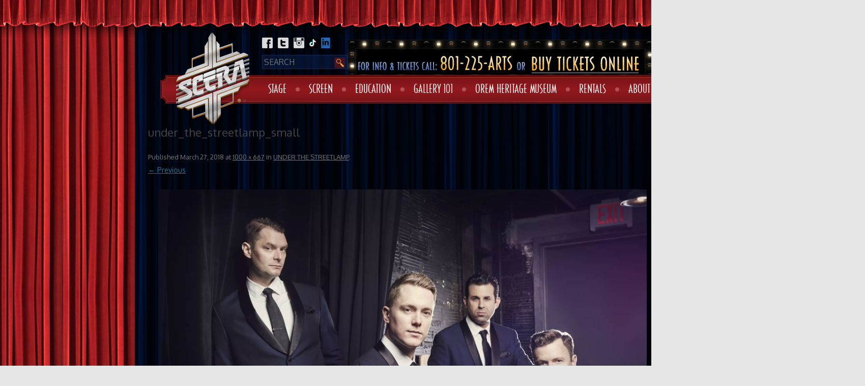

--- FILE ---
content_type: text/html; charset=UTF-8
request_url: https://scera.org/events/under-the-streetlamp/attachment/under_the_streetlamp_small/
body_size: 13938
content:
<!DOCTYPE html>
<!--[if IE 7]>
<html class="ie ie7" lang="en-US" prefix="og: http://ogp.me/ns# fb: http://ogp.me/ns/fb#">
<![endif]-->
<!--[if IE 8]>
<html class="ie ie8" lang="en-US" prefix="og: http://ogp.me/ns# fb: http://ogp.me/ns/fb#">
<![endif]-->
<!--[if !(IE 7) | !(IE 8)  ]><!-->
<html lang="en-US" prefix="og: http://ogp.me/ns# fb: http://ogp.me/ns/fb#">
<!--<![endif]-->
<head>
<meta charset="UTF-8">
<meta name="viewport" content="width=device-width">
<title>under_the_streetlamp_small - SCERA</title>
<link rel="profile" href="https://gmpg.org/xfn/11" />
<link rel="pingback" href="" />
<link rel="shortcut icon" href="https://scera.org/wp-content/themes/scera/favicon.ico" />
<link rel="shortcut icon" href="https://scera.org/wp-content/themes/scera/favicon.png" />
<link rel="stylesheet" href="/wp-content/themes/scera/woocommerce-FlexSlider/flexslider.css" />


<!--[if lt IE 9]>
<script src="https://scera.org/wp-content/themes/scera/js/html5.js" type="text/javascript"></script>
<![endif]-->
<script async="" src="https://www.googletagmanager.com/gtag/js?id=G-JJED130QE5"></script><script async="" src="https://www.googletagmanager.com/gtag/js?id=UA-60829404-1"></script>
<script>
window.dataLayer=window.dataLayer||[];function gtag(){dataLayer.push(arguments)}
gtag('js',new Date());gtag('config','G-JJED130QE5');window.dataLayer=window.dataLayer||[];function gtag(){dataLayer.push(arguments)}
gtag('js',new Date());gtag('config','UA-60829404-1');
</script><meta name='robots' content='index, follow, max-image-preview:large, max-snippet:-1, max-video-preview:-1' />
	<style>img:is([sizes="auto" i], [sizes^="auto," i]) { contain-intrinsic-size: 3000px 1500px }</style>
	
	<!-- This site is optimized with the Yoast SEO plugin v26.8 - https://yoast.com/product/yoast-seo-wordpress/ -->
	<link rel="canonical" href="https://scera.org/events/under-the-streetlamp/attachment/under_the_streetlamp_small/" />
	<script type="application/ld+json" class="yoast-schema-graph">{"@context":"https://schema.org","@graph":[{"@type":"WebPage","@id":"https://scera.org/events/under-the-streetlamp/attachment/under_the_streetlamp_small/","url":"https://scera.org/events/under-the-streetlamp/attachment/under_the_streetlamp_small/","name":"under_the_streetlamp_small - SCERA","isPartOf":{"@id":"https://scera.org/#website"},"primaryImageOfPage":{"@id":"https://scera.org/events/under-the-streetlamp/attachment/under_the_streetlamp_small/#primaryimage"},"image":{"@id":"https://scera.org/events/under-the-streetlamp/attachment/under_the_streetlamp_small/#primaryimage"},"thumbnailUrl":"https://scera.org/wp-content/uploads/2018/03/under_the_streetlamp_small.jpg","datePublished":"2018-03-27T21:28:43+00:00","breadcrumb":{"@id":"https://scera.org/events/under-the-streetlamp/attachment/under_the_streetlamp_small/#breadcrumb"},"inLanguage":"en-US","potentialAction":[{"@type":"ReadAction","target":["https://scera.org/events/under-the-streetlamp/attachment/under_the_streetlamp_small/"]}]},{"@type":"ImageObject","inLanguage":"en-US","@id":"https://scera.org/events/under-the-streetlamp/attachment/under_the_streetlamp_small/#primaryimage","url":"https://scera.org/wp-content/uploads/2018/03/under_the_streetlamp_small.jpg","contentUrl":"https://scera.org/wp-content/uploads/2018/03/under_the_streetlamp_small.jpg","width":1000,"height":667},{"@type":"BreadcrumbList","@id":"https://scera.org/events/under-the-streetlamp/attachment/under_the_streetlamp_small/#breadcrumb","itemListElement":[{"@type":"ListItem","position":1,"name":"Home","item":"https://scera.org/"},{"@type":"ListItem","position":2,"name":"UNDER THE STREETLAMP","item":"https://scera.org/events/under-the-streetlamp/"},{"@type":"ListItem","position":3,"name":"under_the_streetlamp_small"}]},{"@type":"WebSite","@id":"https://scera.org/#website","url":"https://scera.org/","name":"SCERA","description":"","potentialAction":[{"@type":"SearchAction","target":{"@type":"EntryPoint","urlTemplate":"https://scera.org/?s={search_term_string}"},"query-input":{"@type":"PropertyValueSpecification","valueRequired":true,"valueName":"search_term_string"}}],"inLanguage":"en-US"}]}</script>
	<!-- / Yoast SEO plugin. -->


<link rel='dns-prefetch' href='//www.googletagmanager.com' />
<link rel='dns-prefetch' href='//fonts.googleapis.com' />
<link rel="alternate" type="application/rss+xml" title="SCERA &raquo; Feed" href="https://scera.org/feed/" />
<link rel="alternate" type="application/rss+xml" title="SCERA &raquo; Comments Feed" href="https://scera.org/comments/feed/" />
<link rel="alternate" type="application/rss+xml" title="SCERA &raquo; under_the_streetlamp_small Comments Feed" href="https://scera.org/events/under-the-streetlamp/attachment/under_the_streetlamp_small/feed/" />
<script type="text/javascript">
/* <![CDATA[ */
window._wpemojiSettings = {"baseUrl":"https:\/\/s.w.org\/images\/core\/emoji\/16.0.1\/72x72\/","ext":".png","svgUrl":"https:\/\/s.w.org\/images\/core\/emoji\/16.0.1\/svg\/","svgExt":".svg","source":{"concatemoji":"https:\/\/scera.org\/wp-includes\/js\/wp-emoji-release.min.js?ver=97e6ccfa46a1ccf38f06c9f71affd697"}};
/*! This file is auto-generated */
!function(s,n){var o,i,e;function c(e){try{var t={supportTests:e,timestamp:(new Date).valueOf()};sessionStorage.setItem(o,JSON.stringify(t))}catch(e){}}function p(e,t,n){e.clearRect(0,0,e.canvas.width,e.canvas.height),e.fillText(t,0,0);var t=new Uint32Array(e.getImageData(0,0,e.canvas.width,e.canvas.height).data),a=(e.clearRect(0,0,e.canvas.width,e.canvas.height),e.fillText(n,0,0),new Uint32Array(e.getImageData(0,0,e.canvas.width,e.canvas.height).data));return t.every(function(e,t){return e===a[t]})}function u(e,t){e.clearRect(0,0,e.canvas.width,e.canvas.height),e.fillText(t,0,0);for(var n=e.getImageData(16,16,1,1),a=0;a<n.data.length;a++)if(0!==n.data[a])return!1;return!0}function f(e,t,n,a){switch(t){case"flag":return n(e,"\ud83c\udff3\ufe0f\u200d\u26a7\ufe0f","\ud83c\udff3\ufe0f\u200b\u26a7\ufe0f")?!1:!n(e,"\ud83c\udde8\ud83c\uddf6","\ud83c\udde8\u200b\ud83c\uddf6")&&!n(e,"\ud83c\udff4\udb40\udc67\udb40\udc62\udb40\udc65\udb40\udc6e\udb40\udc67\udb40\udc7f","\ud83c\udff4\u200b\udb40\udc67\u200b\udb40\udc62\u200b\udb40\udc65\u200b\udb40\udc6e\u200b\udb40\udc67\u200b\udb40\udc7f");case"emoji":return!a(e,"\ud83e\udedf")}return!1}function g(e,t,n,a){var r="undefined"!=typeof WorkerGlobalScope&&self instanceof WorkerGlobalScope?new OffscreenCanvas(300,150):s.createElement("canvas"),o=r.getContext("2d",{willReadFrequently:!0}),i=(o.textBaseline="top",o.font="600 32px Arial",{});return e.forEach(function(e){i[e]=t(o,e,n,a)}),i}function t(e){var t=s.createElement("script");t.src=e,t.defer=!0,s.head.appendChild(t)}"undefined"!=typeof Promise&&(o="wpEmojiSettingsSupports",i=["flag","emoji"],n.supports={everything:!0,everythingExceptFlag:!0},e=new Promise(function(e){s.addEventListener("DOMContentLoaded",e,{once:!0})}),new Promise(function(t){var n=function(){try{var e=JSON.parse(sessionStorage.getItem(o));if("object"==typeof e&&"number"==typeof e.timestamp&&(new Date).valueOf()<e.timestamp+604800&&"object"==typeof e.supportTests)return e.supportTests}catch(e){}return null}();if(!n){if("undefined"!=typeof Worker&&"undefined"!=typeof OffscreenCanvas&&"undefined"!=typeof URL&&URL.createObjectURL&&"undefined"!=typeof Blob)try{var e="postMessage("+g.toString()+"("+[JSON.stringify(i),f.toString(),p.toString(),u.toString()].join(",")+"));",a=new Blob([e],{type:"text/javascript"}),r=new Worker(URL.createObjectURL(a),{name:"wpTestEmojiSupports"});return void(r.onmessage=function(e){c(n=e.data),r.terminate(),t(n)})}catch(e){}c(n=g(i,f,p,u))}t(n)}).then(function(e){for(var t in e)n.supports[t]=e[t],n.supports.everything=n.supports.everything&&n.supports[t],"flag"!==t&&(n.supports.everythingExceptFlag=n.supports.everythingExceptFlag&&n.supports[t]);n.supports.everythingExceptFlag=n.supports.everythingExceptFlag&&!n.supports.flag,n.DOMReady=!1,n.readyCallback=function(){n.DOMReady=!0}}).then(function(){return e}).then(function(){var e;n.supports.everything||(n.readyCallback(),(e=n.source||{}).concatemoji?t(e.concatemoji):e.wpemoji&&e.twemoji&&(t(e.twemoji),t(e.wpemoji)))}))}((window,document),window._wpemojiSettings);
/* ]]> */
</script>
<link rel='stylesheet' id='formidable-css' href='https://scera.org/wp-content/plugins/formidable/css/formidableforms.css?ver=1131736' type='text/css' media='all' />
<style id='wp-emoji-styles-inline-css' type='text/css'>

	img.wp-smiley, img.emoji {
		display: inline !important;
		border: none !important;
		box-shadow: none !important;
		height: 1em !important;
		width: 1em !important;
		margin: 0 0.07em !important;
		vertical-align: -0.1em !important;
		background: none !important;
		padding: 0 !important;
	}
</style>
<style id='classic-theme-styles-inline-css' type='text/css'>
/*! This file is auto-generated */
.wp-block-button__link{color:#fff;background-color:#32373c;border-radius:9999px;box-shadow:none;text-decoration:none;padding:calc(.667em + 2px) calc(1.333em + 2px);font-size:1.125em}.wp-block-file__button{background:#32373c;color:#fff;text-decoration:none}
</style>
<style id='global-styles-inline-css' type='text/css'>
:root{--wp--preset--aspect-ratio--square: 1;--wp--preset--aspect-ratio--4-3: 4/3;--wp--preset--aspect-ratio--3-4: 3/4;--wp--preset--aspect-ratio--3-2: 3/2;--wp--preset--aspect-ratio--2-3: 2/3;--wp--preset--aspect-ratio--16-9: 16/9;--wp--preset--aspect-ratio--9-16: 9/16;--wp--preset--color--black: #000000;--wp--preset--color--cyan-bluish-gray: #abb8c3;--wp--preset--color--white: #ffffff;--wp--preset--color--pale-pink: #f78da7;--wp--preset--color--vivid-red: #cf2e2e;--wp--preset--color--luminous-vivid-orange: #ff6900;--wp--preset--color--luminous-vivid-amber: #fcb900;--wp--preset--color--light-green-cyan: #7bdcb5;--wp--preset--color--vivid-green-cyan: #00d084;--wp--preset--color--pale-cyan-blue: #8ed1fc;--wp--preset--color--vivid-cyan-blue: #0693e3;--wp--preset--color--vivid-purple: #9b51e0;--wp--preset--gradient--vivid-cyan-blue-to-vivid-purple: linear-gradient(135deg,rgba(6,147,227,1) 0%,rgb(155,81,224) 100%);--wp--preset--gradient--light-green-cyan-to-vivid-green-cyan: linear-gradient(135deg,rgb(122,220,180) 0%,rgb(0,208,130) 100%);--wp--preset--gradient--luminous-vivid-amber-to-luminous-vivid-orange: linear-gradient(135deg,rgba(252,185,0,1) 0%,rgba(255,105,0,1) 100%);--wp--preset--gradient--luminous-vivid-orange-to-vivid-red: linear-gradient(135deg,rgba(255,105,0,1) 0%,rgb(207,46,46) 100%);--wp--preset--gradient--very-light-gray-to-cyan-bluish-gray: linear-gradient(135deg,rgb(238,238,238) 0%,rgb(169,184,195) 100%);--wp--preset--gradient--cool-to-warm-spectrum: linear-gradient(135deg,rgb(74,234,220) 0%,rgb(151,120,209) 20%,rgb(207,42,186) 40%,rgb(238,44,130) 60%,rgb(251,105,98) 80%,rgb(254,248,76) 100%);--wp--preset--gradient--blush-light-purple: linear-gradient(135deg,rgb(255,206,236) 0%,rgb(152,150,240) 100%);--wp--preset--gradient--blush-bordeaux: linear-gradient(135deg,rgb(254,205,165) 0%,rgb(254,45,45) 50%,rgb(107,0,62) 100%);--wp--preset--gradient--luminous-dusk: linear-gradient(135deg,rgb(255,203,112) 0%,rgb(199,81,192) 50%,rgb(65,88,208) 100%);--wp--preset--gradient--pale-ocean: linear-gradient(135deg,rgb(255,245,203) 0%,rgb(182,227,212) 50%,rgb(51,167,181) 100%);--wp--preset--gradient--electric-grass: linear-gradient(135deg,rgb(202,248,128) 0%,rgb(113,206,126) 100%);--wp--preset--gradient--midnight: linear-gradient(135deg,rgb(2,3,129) 0%,rgb(40,116,252) 100%);--wp--preset--font-size--small: 13px;--wp--preset--font-size--medium: 20px;--wp--preset--font-size--large: 36px;--wp--preset--font-size--x-large: 42px;--wp--preset--spacing--20: 0.44rem;--wp--preset--spacing--30: 0.67rem;--wp--preset--spacing--40: 1rem;--wp--preset--spacing--50: 1.5rem;--wp--preset--spacing--60: 2.25rem;--wp--preset--spacing--70: 3.38rem;--wp--preset--spacing--80: 5.06rem;--wp--preset--shadow--natural: 6px 6px 9px rgba(0, 0, 0, 0.2);--wp--preset--shadow--deep: 12px 12px 50px rgba(0, 0, 0, 0.4);--wp--preset--shadow--sharp: 6px 6px 0px rgba(0, 0, 0, 0.2);--wp--preset--shadow--outlined: 6px 6px 0px -3px rgba(255, 255, 255, 1), 6px 6px rgba(0, 0, 0, 1);--wp--preset--shadow--crisp: 6px 6px 0px rgba(0, 0, 0, 1);}:where(.is-layout-flex){gap: 0.5em;}:where(.is-layout-grid){gap: 0.5em;}body .is-layout-flex{display: flex;}.is-layout-flex{flex-wrap: wrap;align-items: center;}.is-layout-flex > :is(*, div){margin: 0;}body .is-layout-grid{display: grid;}.is-layout-grid > :is(*, div){margin: 0;}:where(.wp-block-columns.is-layout-flex){gap: 2em;}:where(.wp-block-columns.is-layout-grid){gap: 2em;}:where(.wp-block-post-template.is-layout-flex){gap: 1.25em;}:where(.wp-block-post-template.is-layout-grid){gap: 1.25em;}.has-black-color{color: var(--wp--preset--color--black) !important;}.has-cyan-bluish-gray-color{color: var(--wp--preset--color--cyan-bluish-gray) !important;}.has-white-color{color: var(--wp--preset--color--white) !important;}.has-pale-pink-color{color: var(--wp--preset--color--pale-pink) !important;}.has-vivid-red-color{color: var(--wp--preset--color--vivid-red) !important;}.has-luminous-vivid-orange-color{color: var(--wp--preset--color--luminous-vivid-orange) !important;}.has-luminous-vivid-amber-color{color: var(--wp--preset--color--luminous-vivid-amber) !important;}.has-light-green-cyan-color{color: var(--wp--preset--color--light-green-cyan) !important;}.has-vivid-green-cyan-color{color: var(--wp--preset--color--vivid-green-cyan) !important;}.has-pale-cyan-blue-color{color: var(--wp--preset--color--pale-cyan-blue) !important;}.has-vivid-cyan-blue-color{color: var(--wp--preset--color--vivid-cyan-blue) !important;}.has-vivid-purple-color{color: var(--wp--preset--color--vivid-purple) !important;}.has-black-background-color{background-color: var(--wp--preset--color--black) !important;}.has-cyan-bluish-gray-background-color{background-color: var(--wp--preset--color--cyan-bluish-gray) !important;}.has-white-background-color{background-color: var(--wp--preset--color--white) !important;}.has-pale-pink-background-color{background-color: var(--wp--preset--color--pale-pink) !important;}.has-vivid-red-background-color{background-color: var(--wp--preset--color--vivid-red) !important;}.has-luminous-vivid-orange-background-color{background-color: var(--wp--preset--color--luminous-vivid-orange) !important;}.has-luminous-vivid-amber-background-color{background-color: var(--wp--preset--color--luminous-vivid-amber) !important;}.has-light-green-cyan-background-color{background-color: var(--wp--preset--color--light-green-cyan) !important;}.has-vivid-green-cyan-background-color{background-color: var(--wp--preset--color--vivid-green-cyan) !important;}.has-pale-cyan-blue-background-color{background-color: var(--wp--preset--color--pale-cyan-blue) !important;}.has-vivid-cyan-blue-background-color{background-color: var(--wp--preset--color--vivid-cyan-blue) !important;}.has-vivid-purple-background-color{background-color: var(--wp--preset--color--vivid-purple) !important;}.has-black-border-color{border-color: var(--wp--preset--color--black) !important;}.has-cyan-bluish-gray-border-color{border-color: var(--wp--preset--color--cyan-bluish-gray) !important;}.has-white-border-color{border-color: var(--wp--preset--color--white) !important;}.has-pale-pink-border-color{border-color: var(--wp--preset--color--pale-pink) !important;}.has-vivid-red-border-color{border-color: var(--wp--preset--color--vivid-red) !important;}.has-luminous-vivid-orange-border-color{border-color: var(--wp--preset--color--luminous-vivid-orange) !important;}.has-luminous-vivid-amber-border-color{border-color: var(--wp--preset--color--luminous-vivid-amber) !important;}.has-light-green-cyan-border-color{border-color: var(--wp--preset--color--light-green-cyan) !important;}.has-vivid-green-cyan-border-color{border-color: var(--wp--preset--color--vivid-green-cyan) !important;}.has-pale-cyan-blue-border-color{border-color: var(--wp--preset--color--pale-cyan-blue) !important;}.has-vivid-cyan-blue-border-color{border-color: var(--wp--preset--color--vivid-cyan-blue) !important;}.has-vivid-purple-border-color{border-color: var(--wp--preset--color--vivid-purple) !important;}.has-vivid-cyan-blue-to-vivid-purple-gradient-background{background: var(--wp--preset--gradient--vivid-cyan-blue-to-vivid-purple) !important;}.has-light-green-cyan-to-vivid-green-cyan-gradient-background{background: var(--wp--preset--gradient--light-green-cyan-to-vivid-green-cyan) !important;}.has-luminous-vivid-amber-to-luminous-vivid-orange-gradient-background{background: var(--wp--preset--gradient--luminous-vivid-amber-to-luminous-vivid-orange) !important;}.has-luminous-vivid-orange-to-vivid-red-gradient-background{background: var(--wp--preset--gradient--luminous-vivid-orange-to-vivid-red) !important;}.has-very-light-gray-to-cyan-bluish-gray-gradient-background{background: var(--wp--preset--gradient--very-light-gray-to-cyan-bluish-gray) !important;}.has-cool-to-warm-spectrum-gradient-background{background: var(--wp--preset--gradient--cool-to-warm-spectrum) !important;}.has-blush-light-purple-gradient-background{background: var(--wp--preset--gradient--blush-light-purple) !important;}.has-blush-bordeaux-gradient-background{background: var(--wp--preset--gradient--blush-bordeaux) !important;}.has-luminous-dusk-gradient-background{background: var(--wp--preset--gradient--luminous-dusk) !important;}.has-pale-ocean-gradient-background{background: var(--wp--preset--gradient--pale-ocean) !important;}.has-electric-grass-gradient-background{background: var(--wp--preset--gradient--electric-grass) !important;}.has-midnight-gradient-background{background: var(--wp--preset--gradient--midnight) !important;}.has-small-font-size{font-size: var(--wp--preset--font-size--small) !important;}.has-medium-font-size{font-size: var(--wp--preset--font-size--medium) !important;}.has-large-font-size{font-size: var(--wp--preset--font-size--large) !important;}.has-x-large-font-size{font-size: var(--wp--preset--font-size--x-large) !important;}
:where(.wp-block-post-template.is-layout-flex){gap: 1.25em;}:where(.wp-block-post-template.is-layout-grid){gap: 1.25em;}
:where(.wp-block-columns.is-layout-flex){gap: 2em;}:where(.wp-block-columns.is-layout-grid){gap: 2em;}
:root :where(.wp-block-pullquote){font-size: 1.5em;line-height: 1.6;}
</style>
<link rel='stylesheet' id='woocommerce-layout-css' href='https://scera.org/wp-content/plugins/woocommerce/assets/css/woocommerce-layout.css?ver=10.4.3' type='text/css' media='all' />
<link rel='stylesheet' id='woocommerce-smallscreen-css' href='https://scera.org/wp-content/plugins/woocommerce/assets/css/woocommerce-smallscreen.css?ver=10.4.3' type='text/css' media='only screen and (max-width: 768px)' />
<link rel='stylesheet' id='woocommerce-general-css' href='https://scera.org/wp-content/plugins/woocommerce/assets/css/woocommerce.css?ver=10.4.3' type='text/css' media='all' />
<style id='woocommerce-inline-inline-css' type='text/css'>
.woocommerce form .form-row .required { visibility: visible; }
</style>
<link rel='stylesheet' id='twentytwelve-fonts-css' href='https://fonts.googleapis.com/css?family=Open+Sans:400italic,700italic,400,700&#038;subset=latin,latin-ext' type='text/css' media='all' />
<link rel='stylesheet' id='twentytwelve-style-css' href='https://scera.org/wp-content/themes/scera/style.css?ver=1.3' type='text/css' media='all' />
<!--[if lt IE 9]>
<link rel='stylesheet' id='twentytwelve-ie-css' href='https://scera.org/wp-content/themes/scera/css/ie.css?ver=20121010' type='text/css' media='all' />
<![endif]-->
<link rel='stylesheet' id='wpmu-wpmu-ui-3-min-css-css' href='https://scera.org/wp-content/plugins/popover/inc/external/wpmu-lib/css/wpmu-ui.3.min.css?ver=97e6ccfa46a1ccf38f06c9f71affd697' type='text/css' media='all' />
<link rel='stylesheet' id='wpmu-animate-3-min-css-css' href='https://scera.org/wp-content/plugins/popover/inc/external/wpmu-lib/css/animate.3.min.css?ver=97e6ccfa46a1ccf38f06c9f71affd697' type='text/css' media='all' />
<script type="text/javascript" id="woocommerce-google-analytics-integration-gtag-js-after">
/* <![CDATA[ */
/* Google Analytics for WooCommerce (gtag.js) */
					window.dataLayer = window.dataLayer || [];
					function gtag(){dataLayer.push(arguments);}
					// Set up default consent state.
					for ( const mode of [{"analytics_storage":"denied","ad_storage":"denied","ad_user_data":"denied","ad_personalization":"denied","region":["AT","BE","BG","HR","CY","CZ","DK","EE","FI","FR","DE","GR","HU","IS","IE","IT","LV","LI","LT","LU","MT","NL","NO","PL","PT","RO","SK","SI","ES","SE","GB","CH"]}] || [] ) {
						gtag( "consent", "default", { "wait_for_update": 500, ...mode } );
					}
					gtag("js", new Date());
					gtag("set", "developer_id.dOGY3NW", true);
					gtag("config", "UA-60829404-1", {"track_404":true,"allow_google_signals":true,"logged_in":false,"linker":{"domains":[],"allow_incoming":false},"custom_map":{"dimension1":"logged_in"}});
/* ]]> */
</script>
<script type="text/javascript" src="https://scera.org/wp-content/plugins/jquery-manager/assets/js/jquery-3.5.1.min.js" id="jquery-core-js"></script>
<script type="text/javascript" src="https://scera.org/wp-content/plugins/jquery-manager/assets/js/jquery-migrate-3.3.0.min.js" id="jquery-migrate-js"></script>
<script type="text/javascript" src="https://scera.org/wp-content/plugins/woocommerce/assets/js/jquery-blockui/jquery.blockUI.min.js?ver=2.7.0-wc.10.4.3" id="wc-jquery-blockui-js" data-wp-strategy="defer"></script>
<script type="text/javascript" id="wc-add-to-cart-js-extra">
/* <![CDATA[ */
var wc_add_to_cart_params = {"ajax_url":"\/wp-admin\/admin-ajax.php","wc_ajax_url":"\/?wc-ajax=%%endpoint%%","i18n_view_cart":"View cart","cart_url":"https:\/\/scera.org\/cart\/","is_cart":"","cart_redirect_after_add":"yes"};
/* ]]> */
</script>
<script type="text/javascript" src="https://scera.org/wp-content/plugins/woocommerce/assets/js/frontend/add-to-cart.min.js?ver=10.4.3" id="wc-add-to-cart-js" data-wp-strategy="defer"></script>
<script type="text/javascript" src="https://scera.org/wp-content/plugins/woocommerce/assets/js/js-cookie/js.cookie.min.js?ver=2.1.4-wc.10.4.3" id="wc-js-cookie-js" defer="defer" data-wp-strategy="defer"></script>
<script type="text/javascript" id="woocommerce-js-extra">
/* <![CDATA[ */
var woocommerce_params = {"ajax_url":"\/wp-admin\/admin-ajax.php","wc_ajax_url":"\/?wc-ajax=%%endpoint%%","i18n_password_show":"Show password","i18n_password_hide":"Hide password"};
/* ]]> */
</script>
<script type="text/javascript" src="https://scera.org/wp-content/plugins/woocommerce/assets/js/frontend/woocommerce.min.js?ver=10.4.3" id="woocommerce-js" defer="defer" data-wp-strategy="defer"></script>
<script type="text/javascript" src="https://scera.org/wp-content/plugins/js_composer/assets/js/vendors/woocommerce-add-to-cart.js?ver=6.11.0" id="vc_woocommerce-add-to-cart-js-js"></script>
<script type="text/javascript" id="WCPAY_ASSETS-js-extra">
/* <![CDATA[ */
var wcpayAssets = {"url":"https:\/\/scera.org\/wp-content\/plugins\/woocommerce-payments\/dist\/"};
/* ]]> */
</script>
<link rel="https://api.w.org/" href="https://scera.org/wp-json/" /><link rel="alternate" title="JSON" type="application/json" href="https://scera.org/wp-json/wp/v2/media/6223" /><link rel="EditURI" type="application/rsd+xml" title="RSD" href="https://scera.org/xmlrpc.php?rsd" />

<link rel='shortlink' href='https://scera.org/?p=6223' />
<link rel="alternate" title="oEmbed (JSON)" type="application/json+oembed" href="https://scera.org/wp-json/oembed/1.0/embed?url=https%3A%2F%2Fscera.org%2Fevents%2Funder-the-streetlamp%2Fattachment%2Funder_the_streetlamp_small%2F" />
<link rel="alternate" title="oEmbed (XML)" type="text/xml+oembed" href="https://scera.org/wp-json/oembed/1.0/embed?url=https%3A%2F%2Fscera.org%2Fevents%2Funder-the-streetlamp%2Fattachment%2Funder_the_streetlamp_small%2F&#038;format=xml" />
<script>document.documentElement.className += " js";</script>
	<noscript><style>.woocommerce-product-gallery{ opacity: 1 !important; }</style></noscript>
	<meta name="generator" content="Powered by WPBakery Page Builder - drag and drop page builder for WordPress."/>
<link rel="icon" href="https://scera.org/wp-content/uploads/2019/03/cropped-SCERA_Corp-Logo_navyblue-32x32.png" sizes="32x32" />
<link rel="icon" href="https://scera.org/wp-content/uploads/2019/03/cropped-SCERA_Corp-Logo_navyblue-192x192.png" sizes="192x192" />
<link rel="apple-touch-icon" href="https://scera.org/wp-content/uploads/2019/03/cropped-SCERA_Corp-Logo_navyblue-180x180.png" />
<meta name="msapplication-TileImage" content="https://scera.org/wp-content/uploads/2019/03/cropped-SCERA_Corp-Logo_navyblue-270x270.png" />

<!-- UberMenu CSS - Controlled through UberMenu Options Panel 
================================================================ -->
<style type="text/css" id="ubermenu-style-generator-css">
/* Image Text Padding */
#megaMenu .ss-nav-menu-with-img > a > .wpmega-link-title, #megaMenu .ss-nav-menu-with-img > a > .wpmega-link-description, #megaMenu .ss-nav-menu-with-img > a > .wpmega-item-description, #megaMenu .ss-nav-menu-with-img > span.um-anchoremulator > .wpmega-link-title, #megaMenu .ss-nav-menu-with-img > span.um-anchoremulator > .wpmega-link-description, #megaMenu .ss-nav-menu-with-img > span.um-anchoremulator > .wpmega-item-description{
  padding-left: 23px;
}	
</style>
<!-- end UberMenu CSS -->
		
					<style type="text/css" id="wp-custom-css">
			/*
You can add your own CSS here.

Click the help icon above to learn more.
*/

#primary .woocommerce a.checkout-button{
	line-height: 1em;
	font-size: 14px;
}
.cart_totals:nth-of-type(2){
	display: none;
}

.shop_table .checkout-button:nth-of-type(1){
	display: none !important;
}

.home .main-image {
    height: 149px;
    width: 211px;
}

@media(max-width: 1080px){
	.wdpu-msg.popup{
			margin: auto !important;
			top: 100vh !important;
	}
}
.entry-content .gform_fields li{
	border-left: none;
}

@media only screen and (min-width: 641px){
div.ginput_complex.ginput_container.gf_name_has_2 span {
    width: 46%;
}
.gf_name_has_2 > p {
    display: inline;
}
}
.gform_wrapper .field_description_below .gfield_description{
	padding-top: 4px;
}

.gform_wrapper .ginput_container_checkbox br,
.gform_wrapper .ginput_container_radio br{ display: none; }

/* for ticket #12173222 */
/*.page-template-default div#primary {
    background: white;
}*/
div.page-bg{
	display: inline-block;
}
.page-inner > .sponsors{
    float: left;
    margin-left: 239px;
}		</style>
		<noscript><style> .wpb_animate_when_almost_visible { opacity: 1; }</style></noscript>
<!-- START - Open Graph and Twitter Card Tags 3.3.7 -->
 <!-- Facebook Open Graph -->
  <meta property="og:locale" content="en_US"/>
  <meta property="og:site_name" content="SCERA"/>
  <meta property="og:title" content="under_the_streetlamp_small - SCERA"/>
  <meta property="og:url" content="https://scera.org/events/under-the-streetlamp/attachment/under_the_streetlamp_small/"/>
  <meta property="og:type" content="article"/>
  <meta property="og:description" content="under_the_streetlamp_small - SCERA"/>
  <meta property="og:image" content="http://scera.org/wp-content/uploads/2018/06/SCERA_Corp-Logo.png"/>
  <meta property="og:image:url" content="http://scera.org/wp-content/uploads/2018/06/SCERA_Corp-Logo.png"/>
  <meta property="article:publisher" content="https://www.facebook.com/SCERAupdate"/>
 <!-- Google+ / Schema.org -->
  <meta itemprop="name" content="under_the_streetlamp_small - SCERA"/>
  <meta itemprop="headline" content="under_the_streetlamp_small - SCERA"/>
  <meta itemprop="description" content="under_the_streetlamp_small - SCERA"/>
  <meta itemprop="image" content="http://scera.org/wp-content/uploads/2018/06/SCERA_Corp-Logo.png"/>
  <meta itemprop="author" content="April Berlin"/>
  <!--<meta itemprop="publisher" content="SCERA"/>--> <!-- To solve: The attribute publisher.itemtype has an invalid value -->
 <!-- Twitter Cards -->
  <meta name="twitter:title" content="under_the_streetlamp_small - SCERA"/>
  <meta name="twitter:url" content="https://scera.org/events/under-the-streetlamp/attachment/under_the_streetlamp_small/"/>
  <meta name="twitter:description" content="under_the_streetlamp_small - SCERA"/>
  <meta name="twitter:image" content="http://scera.org/wp-content/uploads/2018/06/SCERA_Corp-Logo.png"/>
  <meta name="twitter:card" content="summary_large_image"/>
  <meta name="twitter:site" content="@SCERAupdate"/>
 <!-- SEO -->
 <!-- Misc. tags -->
 <!-- is_singular | yoast_seo -->
<!-- END - Open Graph and Twitter Card Tags 3.3.7 -->
	

</head>

<body class="attachment wp-singular attachment-template-default single single-attachment postid-6223 attachmentid-6223 attachment-jpeg wp-theme-scera theme-scera woocommerce-no-js custom-font-enabled single-author wpb-js-composer js-comp-ver-6.11.0 vc_responsive">

<div class="top-curtain"></div>
<div class="left-curtain">
<div class="right-curtain">
<div id="page" class="hfeed site">
<div class="page-inner">
	<div class="totop">
		<a href="#">
			<img src="https://scera.org/wp-content/themes/scera/images/backtotop.png" />
		</a>
	</div>
	<header id="masthead" class="site-header" role="banner">
		<hgroup>
			<a href="https://scera.org"><img class="logo" src="https://scera.org/wp-content/themes/scera/images/logo.png" /></a>
		</hgroup>

		<div class="social-icons">
			<a class="facebook" href="https://www.facebook.com/SCERAupdate"></a>
			<a class="twitter" href="https://twitter.com/SCERAupdate"></a>
			<a class="instagram" href="https://instagram.com/sceraupdate"></a>
			<a class="tiktok" href="https://tiktok.com/sceraupdate"></a>
			<a class="linkedin" href="https://www.linkedin.com/company/scera"></a>
		</div>

		<div class="top-header">
			 	<form method="get" id="searchform" action="https://scera.org/">
		<input type="text" class="field" name="s" id="s" placeholder="SEARCH" />
		<input type="submit" class="submit" name="submit" id="searchsubmit" value="Search" />
	</form>
			 <div class="lights">
				<img class="h-call" src="https://scera.org/wp-content/themes/scera/images/h-info.png">
				<a href="https://mpv.tickets.com/schedule/?agency=SCEV_PL_MPV&amp;orgid=54210#view=list"><img class="h-buy" src="https://scera.org/wp-content/themes/scera/images/h-buy.png"></a>
			 </div>
		</div>

		<nav id="site-navigation" class="main-navigation" role="navigation">
			<div id="megaMenu" class="megaMenuContainer megaMenu-nojs wpmega-nojs megaMenuOnHover megaFullWidth megaMenuHorizontal"><ul id="menu-mega-nav" class="megaMenu"><li id="menu-item-1715" class="ss-nav-menu-mega go-flex menu-item menu-item-type-taxonomy menu-item-object-event-category menu-item-has-children mega-with-sub ss-nav-menu-item-0 ss-nav-menu-item-depth-0 ss-nav-menu-reg"><a href="https://scera.org/event-category/stage/"><span class="wpmega-link-title">Stage</span></a>
<ul class="sub-menu sub-menu-1">
<li id="menu-item-1589" class="menu-item menu-item-type-taxonomy menu-item-object-event-category menu-item-has-children ss-nav-menu-item-depth-1"><a target="_blank" href="https://scera.org/event-category/live-theater/"><span class="wpmega-link-title">Live Theatre</span></a>
	<ul class="sub-menu sub-menu-2">
<li id="menu-item-1922" class="menu-item menu-item-type-taxonomy menu-item-object-event-category ss-nav-menu-item-depth-2"><a target="_blank" href="https://scera.org/event-category/live-theater/"><span class="wpmega-link-title">Events &#038; Tickets</span></a></li><li id="menu-item-2402" class="menu-item menu-item-type-taxonomy menu-item-object-event-category ss-nav-menu-item-depth-2"><a target="_blank" href="https://scera.org/event-category/theatre-for-young-audiences/"><span class="wpmega-link-title">Theatre for Young Audiences</span></a></li>	</ul>
</li><li id="menu-item-1923" class="menu-item menu-item-type-taxonomy menu-item-object-event-category menu-item-has-children ss-nav-menu-item-depth-1"><a target="_blank" href="https://scera.org/event-category/concerts/"><span class="wpmega-link-title">Concerts</span></a>
	<ul class="sub-menu sub-menu-2">
<li id="menu-item-1924" class="menu-item menu-item-type-taxonomy menu-item-object-event-category ss-nav-menu-item-depth-2"><a target="_blank" href="https://scera.org/event-category/concerts/"><span class="wpmega-link-title">Events &#038; Tickets</span></a></li>	</ul>
</li><li id="menu-item-2001" class="menu-item menu-item-type-taxonomy menu-item-object-event-category menu-item-has-children ss-nav-menu-item-depth-1"><a target="_blank" href="https://scera.org/event-category/special-events/"><span class="wpmega-link-title">Special Events</span></a>
	<ul class="sub-menu sub-menu-2">
<li id="menu-item-2007" class="menu-item menu-item-type-taxonomy menu-item-object-event-category ss-nav-menu-item-depth-2"><a target="_blank" href="https://scera.org/event-category/special-events/"><span class="wpmega-link-title">Events &#038; Tickets</span></a></li><li id="menu-item-5201" class="menu-item menu-item-type-taxonomy menu-item-object-event-category ss-nav-menu-item-depth-2"><a target="_blank" href="https://scera.org/event-category/musical-firesides/"><span class="wpmega-link-title">Musical Firesides</span></a></li>	</ul>
</li><li id="menu-item-5122" class="menu-item menu-item-type-taxonomy menu-item-object-event-category menu-item-has-children ss-nav-menu-item-depth-1"><a target="_blank" href="https://scera.org/event-category/scera-center-for-the-arts/"><span class="wpmega-link-title">SCERA Center for the Arts</span></a>
	<ul class="sub-menu sub-menu-2">
<li id="menu-item-5131" class="menu-item menu-item-type-post_type menu-item-object-page ss-nav-menu-item-depth-2"><a target="_blank" href="https://scera.org/scera-center-general-information/"><span class="wpmega-link-title">General Information</span></a></li><li id="menu-item-5123" class="menu-item menu-item-type-taxonomy menu-item-object-event-category ss-nav-menu-item-depth-2"><a target="_blank" href="https://scera.org/event-category/indoor-season-scera-center-for-the-arts/"><span class="wpmega-link-title">Indoor Season</span></a></li><li id="menu-item-26056" class="menu-item menu-item-type-post_type menu-item-object-page ss-nav-menu-item-depth-2"><a href="https://scera.org/scera-center-for-the-arts/indoor-season-tickets/"><span class="wpmega-link-title">Indoor Season Tickets</span></a></li><li id="menu-item-5127" class="menu-item menu-item-type-post_type menu-item-object-page ss-nav-menu-item-depth-2"><a target="_blank" href="https://scera.org/scera-center-for-the-arts/courtyardchessboard/"><span class="wpmega-link-title">Courtyard/Chessboard</span></a></li>	</ul>
</li><li id="menu-item-5128" class="menu-item menu-item-type-taxonomy menu-item-object-event-category menu-item-has-children ss-nav-menu-item-depth-1"><a target="_blank" href="https://scera.org/event-category/scera-shell-outdoor-theatre/"><span class="wpmega-link-title">SCERA Shell Outdoor Theatre</span></a>
	<ul class="sub-menu sub-menu-2">
<li id="menu-item-5132" class="menu-item menu-item-type-post_type menu-item-object-page ss-nav-menu-item-depth-2"><a target="_blank" href="https://scera.org/general-information/"><span class="wpmega-link-title">General Information</span></a></li><li id="menu-item-5130" class="menu-item menu-item-type-taxonomy menu-item-object-event-category ss-nav-menu-item-depth-2"><a target="_blank" href="https://scera.org/event-category/summer-season/"><span class="wpmega-link-title">Outdoor Season</span></a></li><li id="menu-item-5125" class="menu-item menu-item-type-post_type menu-item-object-page ss-nav-menu-item-depth-2"><a target="_blank" href="https://scera.org/scera-shell-season-tickets/"><span class="wpmega-link-title">Outdoor Season Tickets</span></a></li><li id="menu-item-5129" class="menu-item menu-item-type-taxonomy menu-item-object-event-category ss-nav-menu-item-depth-2"><a href="https://scera.org/event-category/outdoor-movies/"><span class="wpmega-link-title">Outdoor Movies</span></a></li>	</ul>
</li><li id="menu-item-5139" class="menu-item menu-item-type-custom menu-item-object-custom menu-item-has-children ss-nav-menu-item-depth-1"><a target="_blank" href="#"><span class="wpmega-link-title">Backstage</span></a>
	<ul class="sub-menu sub-menu-2">
<li id="menu-item-26883" class="menu-item menu-item-type-custom menu-item-object-custom ss-nav-menu-item-depth-2"><a href="https://scera.org/product/scera-gift-card/"><span class="wpmega-link-title">Gift Cards</span></a></li><li id="menu-item-5142" class="menu-item menu-item-type-post_type menu-item-object-page ss-nav-menu-item-depth-2"><a target="_blank" href="https://scera.org/auditions/"><span class="wpmega-link-title">Auditions</span></a></li><li id="menu-item-5141" class="menu-item menu-item-type-post_type menu-item-object-page ss-nav-menu-item-depth-2"><a target="_blank" href="https://scera.org/arts-links/"><span class="wpmega-link-title">Arts Links</span></a></li><li id="menu-item-5203" class="menu-item menu-item-type-post_type menu-item-object-page ss-nav-menu-item-depth-2"><a target="_blank" href="https://scera.org/podcast/"><span class="wpmega-link-title">SCERA Spotlight Podcast</span></a></li>	</ul>
</li></ul>
</li><li id="menu-item-29905" class="menu-item menu-item-type-custom menu-item-object-custom menu-item-has-children mega-with-sub ss-nav-menu-item-1 ss-nav-menu-item-depth-0 ss-nav-menu-mega ss-nav-menu-mega-alignCenter"><a href="https://scera.org/event-category/screen/"><span class="wpmega-link-title">Screen</span></a>
<ul class="sub-menu sub-menu-1">
<li id="menu-item-5234" class="menu-item menu-item-type-custom menu-item-object-custom menu-item-has-children ss-nav-menu-item-depth-1"><a target="_blank" href="/event-category/screen/"><span class="wpmega-link-title">Feature Films</span></a>
	<ul class="sub-menu sub-menu-2">
<li id="menu-item-5146" class="menu-item menu-item-type-custom menu-item-object-custom ss-nav-menu-item-depth-2"><a target="_blank" href="/event-category/screen/"><span class="wpmega-link-title">Movie Showtimes &#038; Tickets</span></a></li><li id="menu-item-5145" class="menu-item menu-item-type-post_type menu-item-object-page ss-nav-menu-item-depth-2"><a target="_blank" href="https://scera.org/screen/clarke-grand-theatre/"><span class="wpmega-link-title">Clarke Grand Theatre</span></a></li>	</ul>
</li><li id="menu-item-5144" class="menu-item menu-item-type-taxonomy menu-item-object-event-category menu-item-has-children ss-nav-menu-item-depth-1"><a target="_blank" href="https://scera.org/event-category/film-events/"><span class="wpmega-link-title">Film Events</span></a>
	<ul class="sub-menu sub-menu-2">
<li id="menu-item-5147" class="menu-item menu-item-type-taxonomy menu-item-object-event-category ss-nav-menu-item-depth-2"><a target="_blank" href="https://scera.org/event-category/cinema-classics/"><span class="wpmega-link-title">Cinema Classics</span></a></li><li id="menu-item-5223" class="menu-item menu-item-type-custom menu-item-object-custom ss-nav-menu-item-depth-2"><a target="_blank" href="https://www.zionsindiefilmfest.com"><span class="wpmega-link-title">Zions Indie Film Fest</span></a></li><li id="menu-item-5148" class="menu-item menu-item-type-taxonomy menu-item-object-event-category ss-nav-menu-item-depth-2"><a href="https://scera.org/event-category/outdoor-movies/"><span class="wpmega-link-title">Outdoor Movies</span></a></li>	</ul>
</li></ul>
</li><li id="menu-item-5134" class="go-flex menu-item menu-item-type-taxonomy menu-item-object-event-category menu-item-has-children mega-with-sub ss-nav-menu-item-2 ss-nav-menu-item-depth-0 ss-nav-menu-mega ss-nav-menu-mega-alignCenter"><a target="_blank" href="https://scera.org/event-category/education/"><span class="wpmega-link-title">Education</span></a>
<ul class="sub-menu sub-menu-1">
<li id="menu-item-5151" class="menu-item menu-item-type-taxonomy menu-item-object-event-category menu-item-has-children ss-nav-menu-item-depth-1"><a target="_blank" href="https://scera.org/event-category/dance/"><span class="wpmega-link-title">Dance</span></a>
	<ul class="sub-menu sub-menu-2">
<li id="menu-item-5152" class="menu-item menu-item-type-taxonomy menu-item-object-event-category ss-nav-menu-item-depth-2"><a target="_blank" href="https://scera.org/event-category/adult-dance/"><span class="wpmega-link-title">Adult Dance</span></a></li><li id="menu-item-5153" class="menu-item menu-item-type-taxonomy menu-item-object-event-category ss-nav-menu-item-depth-2"><a target="_blank" href="https://scera.org/event-category/youth-dance/"><span class="wpmega-link-title">Youth Dance</span></a></li>	</ul>
</li><li id="menu-item-5154" class="menu-item menu-item-type-taxonomy menu-item-object-event-category menu-item-has-children ss-nav-menu-item-depth-1"><a target="_blank" href="https://scera.org/event-category/music/"><span class="wpmega-link-title">Music</span></a>
	<ul class="sub-menu sub-menu-2">
<li id="menu-item-5155" class="menu-item menu-item-type-taxonomy menu-item-object-event-category ss-nav-menu-item-depth-2"><a target="_blank" href="https://scera.org/event-category/voice-lessons/"><span class="wpmega-link-title">Private &#038; Group Voice</span></a></li><li id="menu-item-31295" class="menu-item menu-item-type-custom menu-item-object-custom ss-nav-menu-item-depth-2"><a href="https://scera.org/events/scera-chamber-singers/"><span class="wpmega-link-title">SCERA Chamber Singers</span></a></li>	</ul>
</li><li id="menu-item-5156" class="menu-item menu-item-type-taxonomy menu-item-object-event-category menu-item-has-children ss-nav-menu-item-depth-1"><a target="_blank" href="https://scera.org/event-category/other/"><span class="wpmega-link-title">Other</span></a>
	<ul class="sub-menu sub-menu-2">
<li id="menu-item-7380" class="menu-item menu-item-type-taxonomy menu-item-object-event-category ss-nav-menu-item-depth-2"><a target="_blank" href="https://scera.org/event-category/magic/"><span class="wpmega-link-title">Magic</span></a></li>	</ul>
</li><li id="menu-item-5158" class="menu-item menu-item-type-taxonomy menu-item-object-event-category menu-item-has-children ss-nav-menu-item-depth-1"><a target="_blank" href="https://scera.org/event-category/drama/"><span class="wpmega-link-title">Drama</span></a>
	<ul class="sub-menu sub-menu-2">
<li id="menu-item-5160" class="menu-item menu-item-type-taxonomy menu-item-object-event-category ss-nav-menu-item-depth-2"><a target="_blank" href="https://scera.org/event-category/youth-theatre/"><span class="wpmega-link-title">Youth Theatre</span></a></li><li id="menu-item-5215" class="menu-item menu-item-type-post_type menu-item-object-page ss-nav-menu-item-depth-2"><a target="_blank" href="https://scera.org/actingup/"><span class="wpmega-link-title">Acting UP!</span></a></li><li id="menu-item-5161" class="menu-item menu-item-type-taxonomy menu-item-object-event-category ss-nav-menu-item-depth-2"><a target="_blank" href="https://scera.org/event-category/theatre-for-young-audiences/"><span class="wpmega-link-title">Theatre for Young Audiences</span></a></li>	</ul>
</li><li id="menu-item-5162" class="menu-item menu-item-type-taxonomy menu-item-object-event-category menu-item-has-children ss-nav-menu-item-depth-1"><a target="_blank" href="https://scera.org/event-category/art-classes/"><span class="wpmega-link-title">Art</span></a>
	<ul class="sub-menu sub-menu-2">
<li id="menu-item-5163" class="menu-item menu-item-type-taxonomy menu-item-object-event-category ss-nav-menu-item-depth-2"><a target="_blank" href="https://scera.org/event-category/art-classes/"><span class="wpmega-link-title">Art Classes</span></a></li><li id="menu-item-5204" class="menu-item menu-item-type-post_type menu-item-object-events ss-nav-menu-item-depth-2"><a target="_blank" href="https://scera.org/events/paint-the-night/"><span class="wpmega-link-title">PAINT THE NIGHT</span></a></li><li id="menu-item-27337" class="menu-item menu-item-type-custom menu-item-object-custom ss-nav-menu-item-depth-2"><a href="https://scera.org/events/sceramics/"><span class="wpmega-link-title">SCERAMICS</span></a></li><li id="menu-item-29667" class="menu-item menu-item-type-custom menu-item-object-custom ss-nav-menu-item-depth-2"><a href="https://scera.org/events/tiny-wheel-pottery/"><span class="wpmega-link-title">TINY WHEEL POTTERY</span></a></li>	</ul>
</li><li id="menu-item-5164" class="menu-item menu-item-type-custom menu-item-object-custom menu-item-has-children ss-nav-menu-item-depth-1"><a href="#"><span class="wpmega-link-title">More</span></a>
	<ul class="sub-menu sub-menu-2">
<li id="menu-item-5165" class="menu-item menu-item-type-taxonomy menu-item-object-event-category ss-nav-menu-item-depth-2"><a target="_blank" href="https://scera.org/event-category/home-school/"><span class="wpmega-link-title">Home School</span></a></li><li id="menu-item-5166" class="menu-item menu-item-type-taxonomy menu-item-object-event-category ss-nav-menu-item-depth-2"><a target="_blank" href="https://scera.org/event-category/summer-camps/"><span class="wpmega-link-title">Summer Camps</span></a></li><li id="menu-item-5167" class="menu-item menu-item-type-taxonomy menu-item-object-event-category ss-nav-menu-item-depth-2"><a target="_blank" href="https://scera.org/event-category/adults-senior-citizens/"><span class="wpmega-link-title">Adults &#038; Seniors</span></a></li><li id="menu-item-5168" class="menu-item menu-item-type-post_type menu-item-object-page ss-nav-menu-item-depth-2"><a target="_blank" href="https://scera.org/youth-volunteer-program/"><span class="wpmega-link-title">Volunteer Program</span></a></li>	</ul>
</li></ul>
</li><li id="menu-item-27219" class="menu-item menu-item-type-custom menu-item-object-custom menu-item-has-children mega-with-sub ss-nav-menu-item-3 ss-nav-menu-item-depth-0 ss-nav-menu-mega ss-nav-menu-mega-alignCenter"><a><span class="wpmega-link-title">Gallery 101</span></a>
<ul class="sub-menu sub-menu-1">
<li id="menu-item-5173" class="menu-item menu-item-type-post_type menu-item-object-page ss-nav-menu-item-depth-1"><a target="_blank" href="https://scera.org/general-info/"><span class="wpmega-link-title">General Info</span></a></li><li id="menu-item-5174" class="menu-item menu-item-type-post_type menu-item-object-page ss-nav-menu-item-depth-1"><a target="_blank" href="https://scera.org/exhibits/"><span class="wpmega-link-title">Exhibits</span></a></li></ul>
</li><li id="menu-item-5135" class="menu-item menu-item-type-post_type menu-item-object-page menu-item-has-children mega-with-sub ss-nav-menu-item-4 ss-nav-menu-item-depth-0 ss-nav-menu-mega ss-nav-menu-mega-alignCenter"><a target="_blank" href="https://scera.org/oremheritagemuseum/"><span class="wpmega-link-title">Orem Heritage Museum</span></a>
<ul class="sub-menu sub-menu-1">
<li id="menu-item-5171" class="menu-item menu-item-type-post_type menu-item-object-page ss-nav-menu-item-depth-1"><a target="_blank" href="https://scera.org/oremheritagemuseum/"><span class="wpmega-link-title">General Information</span></a></li><li id="menu-item-5172" class="menu-item menu-item-type-post_type menu-item-object-page ss-nav-menu-item-depth-1"><a target="_blank" href="https://scera.org/oremheritagemuseum/request-a-free-tour/"><span class="wpmega-link-title">Request A Free Tour</span></a></li></ul>
</li><li id="menu-item-5537" class="menu-item menu-item-type-custom menu-item-object-custom menu-item-has-children mega-with-sub ss-nav-menu-item-5 ss-nav-menu-item-depth-0 ss-nav-menu-mega ss-nav-menu-mega-alignCenter"><a target="_blank"><span class="wpmega-link-title">Rentals</span></a>
<ul class="sub-menu sub-menu-1">
<li id="menu-item-5177" class="menu-item menu-item-type-post_type menu-item-object-page ss-nav-menu-item-depth-1"><a target="_blank" href="https://scera.org/rentals/facilities/"><span class="wpmega-link-title">Facilities</span></a></li><li id="menu-item-5178" class="menu-item menu-item-type-post_type menu-item-object-page ss-nav-menu-item-depth-1"><a target="_blank" href="https://scera.org/rentals/props-scenery/"><span class="wpmega-link-title">Props/Scenery</span></a></li><li id="menu-item-24724" class="menu-item menu-item-type-post_type menu-item-object-page ss-nav-menu-item-depth-1"><a href="https://scera.org/rentals/costumes/"><span class="wpmega-link-title">Costumes</span></a></li></ul>
</li><li id="menu-item-5138" class="go-flex menu-item menu-item-type-post_type menu-item-object-page menu-item-has-children mega-with-sub ss-nav-menu-item-6 ss-nav-menu-item-depth-0 ss-nav-menu-mega ss-nav-menu-mega-alignCenter"><a target="_blank" href="https://scera.org/about-us/"><span class="wpmega-link-title">About Us</span></a>
<ul class="sub-menu sub-menu-1">
<li id="menu-item-27212" class="menu-item menu-item-type-custom menu-item-object-custom menu-item-has-children ss-nav-menu-item-depth-1"><a><span class="wpmega-link-title">Our Team</span></a>
	<ul class="sub-menu sub-menu-2">
<li id="menu-item-5181" class="menu-item menu-item-type-post_type menu-item-object-page ss-nav-menu-item-depth-2"><a target="_blank" href="https://scera.org/about-us/our-team/scera-board/"><span class="wpmega-link-title">SCERA Boards</span></a></li><li id="menu-item-5182" class="menu-item menu-item-type-post_type menu-item-object-page ss-nav-menu-item-depth-2"><a target="_blank" href="https://scera.org/about-us/our-team/scera-staff/"><span class="wpmega-link-title">SCERA Staff</span></a></li><li id="menu-item-5183" class="menu-item menu-item-type-post_type menu-item-object-page ss-nav-menu-item-depth-2"><a target="_blank" href="https://scera.org/about-us/our-team/employment/"><span class="wpmega-link-title">Employment</span></a></li><li id="menu-item-5184" class="menu-item menu-item-type-post_type menu-item-object-page ss-nav-menu-item-depth-2"><a target="_blank" href="https://scera.org/about-us/our-team/internships/"><span class="wpmega-link-title">Internships</span></a></li><li id="menu-item-5186" class="menu-item menu-item-type-post_type menu-item-object-page ss-nav-menu-item-depth-2"><a target="_blank" href="https://scera.org/about-us/our-team/contact-us/"><span class="wpmega-link-title">Contact Us</span></a></li>	</ul>
</li><li id="menu-item-27211" class="menu-item menu-item-type-custom menu-item-object-custom menu-item-has-children ss-nav-menu-item-depth-1"><a><span class="wpmega-link-title">History</span></a>
	<ul class="sub-menu sub-menu-2">
<li id="menu-item-5188" class="menu-item menu-item-type-post_type menu-item-object-page ss-nav-menu-item-depth-2"><a href="https://scera.org/about-us/history/scera-story/"><span class="wpmega-link-title">SCERA Story</span></a></li><li id="menu-item-5189" class="menu-item menu-item-type-post_type menu-item-object-page ss-nav-menu-item-depth-2"><a href="https://scera.org/about-us/history/accomplishments/"><span class="wpmega-link-title">Accomplishments</span></a></li><li id="menu-item-5192" class="menu-item menu-item-type-post_type menu-item-object-page ss-nav-menu-item-depth-2"><a href="https://scera.org/about-us/history/videos/"><span class="wpmega-link-title">Videos</span></a></li><li id="menu-item-6411" class="menu-item menu-item-type-post_type menu-item-object-page ss-nav-menu-item-depth-2"><a href="https://scera.org/about-us/reviews/"><span class="wpmega-link-title">Reviews</span></a></li><li id="menu-item-29212" class="menu-item menu-item-type-post_type menu-item-object-page ss-nav-menu-item-depth-2"><a href="https://scera.org/about-us/privacy-policy/"><span class="wpmega-link-title">Privacy Policy</span></a></li>	</ul>
</li><li id="menu-item-27210" class="menu-item menu-item-type-custom menu-item-object-custom menu-item-has-children ss-nav-menu-item-depth-1"><a><span class="wpmega-link-title">Get Involved</span></a>
	<ul class="sub-menu sub-menu-2">
<li id="menu-item-26879" class="menu-item menu-item-type-custom menu-item-object-custom ss-nav-menu-item-depth-2"><a target="_blank" href="https://scera.org/product/scera-gift-card/"><span class="wpmega-link-title">Gift Cards</span></a></li><li id="menu-item-5194" class="menu-item menu-item-type-post_type menu-item-object-page ss-nav-menu-item-depth-2"><a href="https://scera.org/about-us/get-involved/donate-to-scera/"><span class="wpmega-link-title">Donate to SCERA</span></a></li><li id="menu-item-5185" class="menu-item menu-item-type-post_type menu-item-object-page ss-nav-menu-item-depth-2"><a href="https://scera.org/about-us/get-involved/volunteer/"><span class="wpmega-link-title">Volunteer Opportunities</span></a></li><li id="menu-item-5195" class="menu-item menu-item-type-post_type menu-item-object-page ss-nav-menu-item-depth-2"><a href="https://scera.org/about-us/get-involved/service-projects/"><span class="wpmega-link-title">Service Projects</span></a></li><li id="menu-item-5196" class="menu-item menu-item-type-post_type menu-item-object-page ss-nav-menu-item-depth-2"><a href="https://scera.org/about-us/get-involved/become-a-sponsor/"><span class="wpmega-link-title">Become a Sponsor</span></a></li><li id="menu-item-5198" class="menu-item menu-item-type-post_type menu-item-object-page ss-nav-menu-item-depth-2"><a href="https://scera.org/scera-center-for-the-arts/join-our-email-list/"><span class="wpmega-link-title">Join Our Email List</span></a></li>	</ul>
</li></ul>
</li></ul></div>		</nav><!-- #site-navigation -->
		<script>
		jQuery(document).ready(function(){
			jQuery('ul.sub-menu').wrap('<div class="sub-menu-wrapper" />');
		});
		</script>
			</header><!-- #masthead -->

	<div id="main" class="wrapper">

	<div id="primary" class="site-content">
		<div id="content" role="main">

		
				<article id="post-6223" class="image-attachment post-6223 attachment type-attachment status-inherit hentry">
					<header class="entry-header">
						<h1 class="entry-title">under_the_streetlamp_small</h1>

						<footer class="entry-meta">
							<span class="meta-prep meta-prep-entry-date">Published </span> <span class="entry-date"><time class="entry-date" datetime="2018-03-27T21:28:43-06:00">March 27, 2018</time></span> at <a href="https://scera.org/wp-content/uploads/2018/03/under_the_streetlamp_small.jpg" title="Link to full-size image">1000 &times; 667</a> in <a href="https://scera.org/events/under-the-streetlamp/" title="Return to UNDER THE STREETLAMP" rel="gallery">UNDER THE STREETLAMP</a>.													</footer><!-- .entry-meta -->

						<nav id="image-navigation" class="navigation" role="navigation">
							<span class="previous-image"><a href='https://scera.org/events/under-the-streetlamp/attachment/underthestreetlamp18_horizadmat/'>&larr; Previous</a></span>
							<span class="next-image"></span>
						</nav><!-- #image-navigation -->
					</header><!-- .entry-header -->

					<div class="entry-content">

						<div class="entry-attachment">
							<div class="attachment">
								<a href="https://scera.org/events/under-the-streetlamp/attachment/group-red-1-smaller/" title="under_the_streetlamp_small" rel="attachment"><picture><source srcset="https://scera.org/wp-content/uploads/2018/03/under_the_streetlamp_small.jpg.webp 1000w, https://scera.org/wp-content/uploads/2018/03/under_the_streetlamp_small-150x100.jpg.webp 150w, https://scera.org/wp-content/uploads/2018/03/under_the_streetlamp_small-355x237.jpg.webp 355w, https://scera.org/wp-content/uploads/2018/03/under_the_streetlamp_small-300x200.jpg.webp 300w, https://scera.org/wp-content/uploads/2018/03/under_the_streetlamp_small-768x512.jpg.webp 768w, https://scera.org/wp-content/uploads/2018/03/under_the_streetlamp_small-1024x683.jpg.webp 1024w, https://scera.org/wp-content/uploads/2018/03/under_the_streetlamp_small-166x111.jpg.webp 166w, https://scera.org/wp-content/uploads/2018/03/under_the_streetlamp_small-624x416.jpg.webp 624w" sizes="(max-width: 960px) 100vw, 960px" type="image/webp"><img width="960" height="640" src="https://scera.org/wp-content/uploads/2018/03/under_the_streetlamp_small.jpg" class="attachment-960x960 size-960x960 webpexpress-processed" alt="" decoding="async" fetchpriority="high" srcset="https://scera.org/wp-content/uploads/2018/03/under_the_streetlamp_small.jpg 1000w, https://scera.org/wp-content/uploads/2018/03/under_the_streetlamp_small-150x100.jpg 150w, https://scera.org/wp-content/uploads/2018/03/under_the_streetlamp_small-355x237.jpg 355w, https://scera.org/wp-content/uploads/2018/03/under_the_streetlamp_small-300x200.jpg 300w, https://scera.org/wp-content/uploads/2018/03/under_the_streetlamp_small-768x512.jpg 768w, https://scera.org/wp-content/uploads/2018/03/under_the_streetlamp_small-1024x683.jpg 1024w, https://scera.org/wp-content/uploads/2018/03/under_the_streetlamp_small-166x111.jpg 166w, https://scera.org/wp-content/uploads/2018/03/under_the_streetlamp_small-624x416.jpg 624w" sizes="(max-width: 960px) 100vw, 960px"></picture></a>

															</div><!-- .attachment -->

						</div><!-- .entry-attachment -->

						<div class="entry-description">
																				</div><!-- .entry-description -->

					</div><!-- .entry-content -->

				</article><!-- #post -->

				
<div id="comments" class="comments-area">

	
	
		<div id="respond" class="comment-respond">
		<h3 id="reply-title" class="comment-reply-title">Leave a Reply <small><a rel="nofollow" id="cancel-comment-reply-link" href="/events/under-the-streetlamp/attachment/under_the_streetlamp_small/#respond" style="display:none;">Cancel reply</a></small></h3><form action="https://scera.org/wp-comments-post.php" method="post" id="commentform" class="comment-form"><p class="comment-notes"><span id="email-notes">Your email address will not be published.</span> <span class="required-field-message">Required fields are marked <span class="required">*</span></span></p><p class="comment-form-comment"><label for="comment">Comment <span class="required">*</span></label> <textarea id="comment" name="comment" cols="45" rows="8" maxlength="65525" required="required"></textarea></p><p class="comment-form-author"><label for="author">Name <span class="required">*</span></label> <input id="author" name="author" type="text" value="" size="30" maxlength="245" autocomplete="name" required="required" /></p>
<p class="comment-form-email"><label for="email">Email <span class="required">*</span></label> <input id="email" name="email" type="text" value="" size="30" maxlength="100" aria-describedby="email-notes" autocomplete="email" required="required" /></p>
<p class="comment-form-url"><label for="url">Website</label> <input id="url" name="url" type="text" value="" size="30" maxlength="200" autocomplete="url" /></p>
<p class="form-submit"><div class="g-recaptcha" id="g-recaptcha-1" data-sitekey="6LfQ1MsUAAAAAKA3Zc7rF4XodWuMzLKKPlvYV_Dv" data-theme="dark" style="margin:0px 0px 0px 0px"></div><input name="submit" type="submit" id="submit" class="submit" value="Post Comment" /> <input type='hidden' name='comment_post_ID' value='6223' id='comment_post_ID' />
<input type='hidden' name='comment_parent' id='comment_parent' value='0' />
</p><p style="display: none;"><input type="hidden" id="akismet_comment_nonce" name="akismet_comment_nonce" value="f3837a2d91" /></p><p style="display: none !important;" class="akismet-fields-container" data-prefix="ak_"><label>&#916;<textarea name="ak_hp_textarea" cols="45" rows="8" maxlength="100"></textarea></label><input type="hidden" id="ak_js_1" name="ak_js" value="129"/><script>document.getElementById( "ak_js_1" ).setAttribute( "value", ( new Date() ).getTime() );</script></p></form>	</div><!-- #respond -->
	
</div><!-- #comments .comments-area -->
			
		</div><!-- #content -->
	</div><!-- #primary -->




	</div><!-- #main .wrapper -->
</div>
</div><!-- #page -->
</div>
</div>

<footer id="colophon" role="contentinfo">
	<div class="site-info">
		
	</div><!-- .site-info -->
</footer><!-- #colophon -->

<script type="speculationrules">
{"prefetch":[{"source":"document","where":{"and":[{"href_matches":"\/*"},{"not":{"href_matches":["\/wp-*.php","\/wp-admin\/*","\/wp-content\/uploads\/*","\/wp-content\/*","\/wp-content\/plugins\/*","\/wp-content\/themes\/scera\/*","\/*\\?(.+)"]}},{"not":{"selector_matches":"a[rel~=\"nofollow\"]"}},{"not":{"selector_matches":".no-prefetch, .no-prefetch a"}}]},"eagerness":"conservative"}]}
</script>
<!--<script src="https://marketingsuite.verticalresponse.com/c/JGLiXP0xC2hYnrKtyU8MFA.js"></script>-->  <script> if (window.top !== window){
	  window.top.postMessage({'event':'pageChange', 'page':location.href, 'origin':location.origin}, 'https://missioncontrol.wp-overwatch.com')
	  window.onbeforeunload = function(event) {
		  window.top.postMessage({'event':'navAway'}, 'https://missioncontrol.wp-overwatch.com')
	  }
	  window.addEventListener("load", function(){
		  window.top.postMessage({'event':'pageLoaded'}, 'https://missioncontrol.wp-overwatch.com')
	  })
  } </script>
  <!-- WP Overwatch Common Utilities loaded by: /sites/scera.org/files/wp-content/plugins/hu-plugin/hosting-utilities/hosting-utilities-billing --><noscript><img height="1" width="1" src="https://www.facebook.com/tr?id=283932068677653&amp;ev=PageView
&amp;noscript=1"></img></noscript>
<script>
window.addEventListener("load",function(){!function(f,b,e,v,n,t,s){if(f.fbq)return;n=f.fbq=function(){n.callMethod?n.callMethod.apply(n,arguments):n.queue.push(arguments)};if(!f._fbq)f._fbq=n;n.push=n;n.loaded=!0;n.version='2.0';n.queue=[];t=b.createElement(e);t.async=!0;t.src=v;s=b.getElementsByTagName(e)[0];s.parentNode.insertBefore(t,s)}(window,document,'script','https://connect.facebook.net/en_US/fbevents.js');fbq('init','283932068677653');fbq('track','PageView');});
</script><script>window._popup_data = {"ajaxurl":"https:\/\/scera.org\/wp-admin\/admin-ajax.php","do":"get_data","ajax_data":{"orig_request_uri":"\/events\/under-the-streetlamp\/attachment\/under_the_streetlamp_small\/"}};</script>	<script type='text/javascript'>
		(function () {
			var c = document.body.className;
			c = c.replace(/woocommerce-no-js/, 'woocommerce-js');
			document.body.className = c;
		})();
	</script>
	<link rel='stylesheet' id='wc-blocks-style-css' href='https://scera.org/wp-content/plugins/woocommerce/assets/client/blocks/wc-blocks.css?ver=wc-10.4.3' type='text/css' media='all' />
<script type="text/javascript" src="https://www.googletagmanager.com/gtag/js?id=UA-60829404-1" id="google-tag-manager-js" data-wp-strategy="async"></script>
<script type="text/javascript" src="https://scera.org/wp-includes/js/dist/hooks.min.js?ver=4d63a3d491d11ffd8ac6" id="wp-hooks-js"></script>
<script type="text/javascript" src="https://scera.org/wp-includes/js/dist/i18n.min.js?ver=5e580eb46a90c2b997e6" id="wp-i18n-js"></script>
<script type="text/javascript" id="wp-i18n-js-after">
/* <![CDATA[ */
wp.i18n.setLocaleData( { 'text direction\u0004ltr': [ 'ltr' ] } );
/* ]]> */
</script>
<script type="text/javascript" src="https://scera.org/wp-content/plugins/woocommerce-google-analytics-integration/assets/js/build/main.js?ver=51ef67570ab7d58329f5" id="woocommerce-google-analytics-integration-js"></script>
<script type="text/javascript" src="https://scera.org/wp-includes/js/comment-reply.min.js?ver=97e6ccfa46a1ccf38f06c9f71affd697" id="comment-reply-js" async="async" data-wp-strategy="async"></script>
<script type="text/javascript" src="https://scera.org/wp-content/themes/scera/js/navigation.js?ver=1.0" id="twentytwelve-navigation-js"></script>
<script type="text/javascript" src="https://scera.org/wp-content/themes/scera/js/scera.js?ver=1.0" id="scera-script-js"></script>
<script type="text/javascript" src="https://scera.org/wp-content/themes/scera/woocommerce-FlexSlider/jquery.flexslider-min.js?ver=1.0" id="flexslider-script-js"></script>
<script type="text/javascript" src="https://scera.org/wp-content/themes/scera/js/carousel.js?ver=1.0" id="carousel-script-js"></script>
<script type="text/javascript" src="https://scera.org/wp-content/plugins/woocommerce/assets/js/sourcebuster/sourcebuster.min.js?ver=10.4.3" id="sourcebuster-js-js"></script>
<script type="text/javascript" id="wc-order-attribution-js-extra">
/* <![CDATA[ */
var wc_order_attribution = {"params":{"lifetime":1.0e-5,"session":30,"base64":false,"ajaxurl":"https:\/\/scera.org\/wp-admin\/admin-ajax.php","prefix":"wc_order_attribution_","allowTracking":true},"fields":{"source_type":"current.typ","referrer":"current_add.rf","utm_campaign":"current.cmp","utm_source":"current.src","utm_medium":"current.mdm","utm_content":"current.cnt","utm_id":"current.id","utm_term":"current.trm","utm_source_platform":"current.plt","utm_creative_format":"current.fmt","utm_marketing_tactic":"current.tct","session_entry":"current_add.ep","session_start_time":"current_add.fd","session_pages":"session.pgs","session_count":"udata.vst","user_agent":"udata.uag"}};
/* ]]> */
</script>
<script type="text/javascript" src="https://scera.org/wp-content/plugins/woocommerce/assets/js/frontend/order-attribution.min.js?ver=10.4.3" id="wc-order-attribution-js"></script>
<script type="text/javascript" src="https://scera.org/wp-content/plugins/popover/inc/external/wpmu-lib/js/wpmu-ui.3.min.js?ver=97e6ccfa46a1ccf38f06c9f71affd697" id="wpmu-wpmu-ui-3-min-js-js"></script>
<script type="text/javascript" src="https://scera.org/wp-content/plugins/popover/js/public.min.js?ver=97e6ccfa46a1ccf38f06c9f71affd697" id="wpmu-public-min-js-js"></script>
<script type="text/javascript" id="itsec-recaptcha-script-js-extra">
/* <![CDATA[ */
var itsecRecaptcha = {"siteKey":"6LfQ1MsUAAAAAKA3Zc7rF4XodWuMzLKKPlvYV_Dv"};
/* ]]> */
</script>
<script type="text/javascript" src="https://scera.org/wp-content/plugins/ithemes-security-pro/pro/recaptcha/js/recaptcha-v2.js?ver=4" id="itsec-recaptcha-script-js"></script>
<script type="text/javascript" src="https://www.google.com/recaptcha/api.js?render=explicit&amp;onload=itsecRecaptchav2Load" id="itsec-recaptcha-api-js"></script>
<script defer type="text/javascript" src="https://scera.org/wp-content/plugins/akismet/_inc/akismet-frontend.js?ver=1762968535" id="akismet-frontend-js"></script>
<script type="text/javascript" id="woocommerce-google-analytics-integration-data-js-after">
/* <![CDATA[ */
window.ga4w = { data: {"cart":{"items":[],"coupons":[],"totals":{"currency_code":"USD","total_price":0,"currency_minor_unit":2}}}, settings: {"tracker_function_name":"gtag","events":["purchase","add_to_cart","remove_from_cart","view_item_list","select_content","view_item","begin_checkout"],"identifier":null,"currency":{"decimalSeparator":".","thousandSeparator":",","precision":2}} }; document.dispatchEvent(new Event("ga4w:ready"));
/* ]]> */
</script>
<script defer src="https://static.cloudflareinsights.com/beacon.min.js/vcd15cbe7772f49c399c6a5babf22c1241717689176015" integrity="sha512-ZpsOmlRQV6y907TI0dKBHq9Md29nnaEIPlkf84rnaERnq6zvWvPUqr2ft8M1aS28oN72PdrCzSjY4U6VaAw1EQ==" data-cf-beacon='{"version":"2024.11.0","token":"2128ebb347f642358e52f26762fda952","r":1,"server_timing":{"name":{"cfCacheStatus":true,"cfEdge":true,"cfExtPri":true,"cfL4":true,"cfOrigin":true,"cfSpeedBrain":true},"location_startswith":null}}' crossorigin="anonymous"></script>
</body>
</html>


--- FILE ---
content_type: text/html; charset=utf-8
request_url: https://www.google.com/recaptcha/api2/anchor?ar=1&k=6LfQ1MsUAAAAAKA3Zc7rF4XodWuMzLKKPlvYV_Dv&co=aHR0cHM6Ly9zY2VyYS5vcmc6NDQz&hl=en&v=PoyoqOPhxBO7pBk68S4YbpHZ&theme=dark&size=normal&anchor-ms=20000&execute-ms=30000&cb=1gadbg50e8qv
body_size: 49440
content:
<!DOCTYPE HTML><html dir="ltr" lang="en"><head><meta http-equiv="Content-Type" content="text/html; charset=UTF-8">
<meta http-equiv="X-UA-Compatible" content="IE=edge">
<title>reCAPTCHA</title>
<style type="text/css">
/* cyrillic-ext */
@font-face {
  font-family: 'Roboto';
  font-style: normal;
  font-weight: 400;
  font-stretch: 100%;
  src: url(//fonts.gstatic.com/s/roboto/v48/KFO7CnqEu92Fr1ME7kSn66aGLdTylUAMa3GUBHMdazTgWw.woff2) format('woff2');
  unicode-range: U+0460-052F, U+1C80-1C8A, U+20B4, U+2DE0-2DFF, U+A640-A69F, U+FE2E-FE2F;
}
/* cyrillic */
@font-face {
  font-family: 'Roboto';
  font-style: normal;
  font-weight: 400;
  font-stretch: 100%;
  src: url(//fonts.gstatic.com/s/roboto/v48/KFO7CnqEu92Fr1ME7kSn66aGLdTylUAMa3iUBHMdazTgWw.woff2) format('woff2');
  unicode-range: U+0301, U+0400-045F, U+0490-0491, U+04B0-04B1, U+2116;
}
/* greek-ext */
@font-face {
  font-family: 'Roboto';
  font-style: normal;
  font-weight: 400;
  font-stretch: 100%;
  src: url(//fonts.gstatic.com/s/roboto/v48/KFO7CnqEu92Fr1ME7kSn66aGLdTylUAMa3CUBHMdazTgWw.woff2) format('woff2');
  unicode-range: U+1F00-1FFF;
}
/* greek */
@font-face {
  font-family: 'Roboto';
  font-style: normal;
  font-weight: 400;
  font-stretch: 100%;
  src: url(//fonts.gstatic.com/s/roboto/v48/KFO7CnqEu92Fr1ME7kSn66aGLdTylUAMa3-UBHMdazTgWw.woff2) format('woff2');
  unicode-range: U+0370-0377, U+037A-037F, U+0384-038A, U+038C, U+038E-03A1, U+03A3-03FF;
}
/* math */
@font-face {
  font-family: 'Roboto';
  font-style: normal;
  font-weight: 400;
  font-stretch: 100%;
  src: url(//fonts.gstatic.com/s/roboto/v48/KFO7CnqEu92Fr1ME7kSn66aGLdTylUAMawCUBHMdazTgWw.woff2) format('woff2');
  unicode-range: U+0302-0303, U+0305, U+0307-0308, U+0310, U+0312, U+0315, U+031A, U+0326-0327, U+032C, U+032F-0330, U+0332-0333, U+0338, U+033A, U+0346, U+034D, U+0391-03A1, U+03A3-03A9, U+03B1-03C9, U+03D1, U+03D5-03D6, U+03F0-03F1, U+03F4-03F5, U+2016-2017, U+2034-2038, U+203C, U+2040, U+2043, U+2047, U+2050, U+2057, U+205F, U+2070-2071, U+2074-208E, U+2090-209C, U+20D0-20DC, U+20E1, U+20E5-20EF, U+2100-2112, U+2114-2115, U+2117-2121, U+2123-214F, U+2190, U+2192, U+2194-21AE, U+21B0-21E5, U+21F1-21F2, U+21F4-2211, U+2213-2214, U+2216-22FF, U+2308-230B, U+2310, U+2319, U+231C-2321, U+2336-237A, U+237C, U+2395, U+239B-23B7, U+23D0, U+23DC-23E1, U+2474-2475, U+25AF, U+25B3, U+25B7, U+25BD, U+25C1, U+25CA, U+25CC, U+25FB, U+266D-266F, U+27C0-27FF, U+2900-2AFF, U+2B0E-2B11, U+2B30-2B4C, U+2BFE, U+3030, U+FF5B, U+FF5D, U+1D400-1D7FF, U+1EE00-1EEFF;
}
/* symbols */
@font-face {
  font-family: 'Roboto';
  font-style: normal;
  font-weight: 400;
  font-stretch: 100%;
  src: url(//fonts.gstatic.com/s/roboto/v48/KFO7CnqEu92Fr1ME7kSn66aGLdTylUAMaxKUBHMdazTgWw.woff2) format('woff2');
  unicode-range: U+0001-000C, U+000E-001F, U+007F-009F, U+20DD-20E0, U+20E2-20E4, U+2150-218F, U+2190, U+2192, U+2194-2199, U+21AF, U+21E6-21F0, U+21F3, U+2218-2219, U+2299, U+22C4-22C6, U+2300-243F, U+2440-244A, U+2460-24FF, U+25A0-27BF, U+2800-28FF, U+2921-2922, U+2981, U+29BF, U+29EB, U+2B00-2BFF, U+4DC0-4DFF, U+FFF9-FFFB, U+10140-1018E, U+10190-1019C, U+101A0, U+101D0-101FD, U+102E0-102FB, U+10E60-10E7E, U+1D2C0-1D2D3, U+1D2E0-1D37F, U+1F000-1F0FF, U+1F100-1F1AD, U+1F1E6-1F1FF, U+1F30D-1F30F, U+1F315, U+1F31C, U+1F31E, U+1F320-1F32C, U+1F336, U+1F378, U+1F37D, U+1F382, U+1F393-1F39F, U+1F3A7-1F3A8, U+1F3AC-1F3AF, U+1F3C2, U+1F3C4-1F3C6, U+1F3CA-1F3CE, U+1F3D4-1F3E0, U+1F3ED, U+1F3F1-1F3F3, U+1F3F5-1F3F7, U+1F408, U+1F415, U+1F41F, U+1F426, U+1F43F, U+1F441-1F442, U+1F444, U+1F446-1F449, U+1F44C-1F44E, U+1F453, U+1F46A, U+1F47D, U+1F4A3, U+1F4B0, U+1F4B3, U+1F4B9, U+1F4BB, U+1F4BF, U+1F4C8-1F4CB, U+1F4D6, U+1F4DA, U+1F4DF, U+1F4E3-1F4E6, U+1F4EA-1F4ED, U+1F4F7, U+1F4F9-1F4FB, U+1F4FD-1F4FE, U+1F503, U+1F507-1F50B, U+1F50D, U+1F512-1F513, U+1F53E-1F54A, U+1F54F-1F5FA, U+1F610, U+1F650-1F67F, U+1F687, U+1F68D, U+1F691, U+1F694, U+1F698, U+1F6AD, U+1F6B2, U+1F6B9-1F6BA, U+1F6BC, U+1F6C6-1F6CF, U+1F6D3-1F6D7, U+1F6E0-1F6EA, U+1F6F0-1F6F3, U+1F6F7-1F6FC, U+1F700-1F7FF, U+1F800-1F80B, U+1F810-1F847, U+1F850-1F859, U+1F860-1F887, U+1F890-1F8AD, U+1F8B0-1F8BB, U+1F8C0-1F8C1, U+1F900-1F90B, U+1F93B, U+1F946, U+1F984, U+1F996, U+1F9E9, U+1FA00-1FA6F, U+1FA70-1FA7C, U+1FA80-1FA89, U+1FA8F-1FAC6, U+1FACE-1FADC, U+1FADF-1FAE9, U+1FAF0-1FAF8, U+1FB00-1FBFF;
}
/* vietnamese */
@font-face {
  font-family: 'Roboto';
  font-style: normal;
  font-weight: 400;
  font-stretch: 100%;
  src: url(//fonts.gstatic.com/s/roboto/v48/KFO7CnqEu92Fr1ME7kSn66aGLdTylUAMa3OUBHMdazTgWw.woff2) format('woff2');
  unicode-range: U+0102-0103, U+0110-0111, U+0128-0129, U+0168-0169, U+01A0-01A1, U+01AF-01B0, U+0300-0301, U+0303-0304, U+0308-0309, U+0323, U+0329, U+1EA0-1EF9, U+20AB;
}
/* latin-ext */
@font-face {
  font-family: 'Roboto';
  font-style: normal;
  font-weight: 400;
  font-stretch: 100%;
  src: url(//fonts.gstatic.com/s/roboto/v48/KFO7CnqEu92Fr1ME7kSn66aGLdTylUAMa3KUBHMdazTgWw.woff2) format('woff2');
  unicode-range: U+0100-02BA, U+02BD-02C5, U+02C7-02CC, U+02CE-02D7, U+02DD-02FF, U+0304, U+0308, U+0329, U+1D00-1DBF, U+1E00-1E9F, U+1EF2-1EFF, U+2020, U+20A0-20AB, U+20AD-20C0, U+2113, U+2C60-2C7F, U+A720-A7FF;
}
/* latin */
@font-face {
  font-family: 'Roboto';
  font-style: normal;
  font-weight: 400;
  font-stretch: 100%;
  src: url(//fonts.gstatic.com/s/roboto/v48/KFO7CnqEu92Fr1ME7kSn66aGLdTylUAMa3yUBHMdazQ.woff2) format('woff2');
  unicode-range: U+0000-00FF, U+0131, U+0152-0153, U+02BB-02BC, U+02C6, U+02DA, U+02DC, U+0304, U+0308, U+0329, U+2000-206F, U+20AC, U+2122, U+2191, U+2193, U+2212, U+2215, U+FEFF, U+FFFD;
}
/* cyrillic-ext */
@font-face {
  font-family: 'Roboto';
  font-style: normal;
  font-weight: 500;
  font-stretch: 100%;
  src: url(//fonts.gstatic.com/s/roboto/v48/KFO7CnqEu92Fr1ME7kSn66aGLdTylUAMa3GUBHMdazTgWw.woff2) format('woff2');
  unicode-range: U+0460-052F, U+1C80-1C8A, U+20B4, U+2DE0-2DFF, U+A640-A69F, U+FE2E-FE2F;
}
/* cyrillic */
@font-face {
  font-family: 'Roboto';
  font-style: normal;
  font-weight: 500;
  font-stretch: 100%;
  src: url(//fonts.gstatic.com/s/roboto/v48/KFO7CnqEu92Fr1ME7kSn66aGLdTylUAMa3iUBHMdazTgWw.woff2) format('woff2');
  unicode-range: U+0301, U+0400-045F, U+0490-0491, U+04B0-04B1, U+2116;
}
/* greek-ext */
@font-face {
  font-family: 'Roboto';
  font-style: normal;
  font-weight: 500;
  font-stretch: 100%;
  src: url(//fonts.gstatic.com/s/roboto/v48/KFO7CnqEu92Fr1ME7kSn66aGLdTylUAMa3CUBHMdazTgWw.woff2) format('woff2');
  unicode-range: U+1F00-1FFF;
}
/* greek */
@font-face {
  font-family: 'Roboto';
  font-style: normal;
  font-weight: 500;
  font-stretch: 100%;
  src: url(//fonts.gstatic.com/s/roboto/v48/KFO7CnqEu92Fr1ME7kSn66aGLdTylUAMa3-UBHMdazTgWw.woff2) format('woff2');
  unicode-range: U+0370-0377, U+037A-037F, U+0384-038A, U+038C, U+038E-03A1, U+03A3-03FF;
}
/* math */
@font-face {
  font-family: 'Roboto';
  font-style: normal;
  font-weight: 500;
  font-stretch: 100%;
  src: url(//fonts.gstatic.com/s/roboto/v48/KFO7CnqEu92Fr1ME7kSn66aGLdTylUAMawCUBHMdazTgWw.woff2) format('woff2');
  unicode-range: U+0302-0303, U+0305, U+0307-0308, U+0310, U+0312, U+0315, U+031A, U+0326-0327, U+032C, U+032F-0330, U+0332-0333, U+0338, U+033A, U+0346, U+034D, U+0391-03A1, U+03A3-03A9, U+03B1-03C9, U+03D1, U+03D5-03D6, U+03F0-03F1, U+03F4-03F5, U+2016-2017, U+2034-2038, U+203C, U+2040, U+2043, U+2047, U+2050, U+2057, U+205F, U+2070-2071, U+2074-208E, U+2090-209C, U+20D0-20DC, U+20E1, U+20E5-20EF, U+2100-2112, U+2114-2115, U+2117-2121, U+2123-214F, U+2190, U+2192, U+2194-21AE, U+21B0-21E5, U+21F1-21F2, U+21F4-2211, U+2213-2214, U+2216-22FF, U+2308-230B, U+2310, U+2319, U+231C-2321, U+2336-237A, U+237C, U+2395, U+239B-23B7, U+23D0, U+23DC-23E1, U+2474-2475, U+25AF, U+25B3, U+25B7, U+25BD, U+25C1, U+25CA, U+25CC, U+25FB, U+266D-266F, U+27C0-27FF, U+2900-2AFF, U+2B0E-2B11, U+2B30-2B4C, U+2BFE, U+3030, U+FF5B, U+FF5D, U+1D400-1D7FF, U+1EE00-1EEFF;
}
/* symbols */
@font-face {
  font-family: 'Roboto';
  font-style: normal;
  font-weight: 500;
  font-stretch: 100%;
  src: url(//fonts.gstatic.com/s/roboto/v48/KFO7CnqEu92Fr1ME7kSn66aGLdTylUAMaxKUBHMdazTgWw.woff2) format('woff2');
  unicode-range: U+0001-000C, U+000E-001F, U+007F-009F, U+20DD-20E0, U+20E2-20E4, U+2150-218F, U+2190, U+2192, U+2194-2199, U+21AF, U+21E6-21F0, U+21F3, U+2218-2219, U+2299, U+22C4-22C6, U+2300-243F, U+2440-244A, U+2460-24FF, U+25A0-27BF, U+2800-28FF, U+2921-2922, U+2981, U+29BF, U+29EB, U+2B00-2BFF, U+4DC0-4DFF, U+FFF9-FFFB, U+10140-1018E, U+10190-1019C, U+101A0, U+101D0-101FD, U+102E0-102FB, U+10E60-10E7E, U+1D2C0-1D2D3, U+1D2E0-1D37F, U+1F000-1F0FF, U+1F100-1F1AD, U+1F1E6-1F1FF, U+1F30D-1F30F, U+1F315, U+1F31C, U+1F31E, U+1F320-1F32C, U+1F336, U+1F378, U+1F37D, U+1F382, U+1F393-1F39F, U+1F3A7-1F3A8, U+1F3AC-1F3AF, U+1F3C2, U+1F3C4-1F3C6, U+1F3CA-1F3CE, U+1F3D4-1F3E0, U+1F3ED, U+1F3F1-1F3F3, U+1F3F5-1F3F7, U+1F408, U+1F415, U+1F41F, U+1F426, U+1F43F, U+1F441-1F442, U+1F444, U+1F446-1F449, U+1F44C-1F44E, U+1F453, U+1F46A, U+1F47D, U+1F4A3, U+1F4B0, U+1F4B3, U+1F4B9, U+1F4BB, U+1F4BF, U+1F4C8-1F4CB, U+1F4D6, U+1F4DA, U+1F4DF, U+1F4E3-1F4E6, U+1F4EA-1F4ED, U+1F4F7, U+1F4F9-1F4FB, U+1F4FD-1F4FE, U+1F503, U+1F507-1F50B, U+1F50D, U+1F512-1F513, U+1F53E-1F54A, U+1F54F-1F5FA, U+1F610, U+1F650-1F67F, U+1F687, U+1F68D, U+1F691, U+1F694, U+1F698, U+1F6AD, U+1F6B2, U+1F6B9-1F6BA, U+1F6BC, U+1F6C6-1F6CF, U+1F6D3-1F6D7, U+1F6E0-1F6EA, U+1F6F0-1F6F3, U+1F6F7-1F6FC, U+1F700-1F7FF, U+1F800-1F80B, U+1F810-1F847, U+1F850-1F859, U+1F860-1F887, U+1F890-1F8AD, U+1F8B0-1F8BB, U+1F8C0-1F8C1, U+1F900-1F90B, U+1F93B, U+1F946, U+1F984, U+1F996, U+1F9E9, U+1FA00-1FA6F, U+1FA70-1FA7C, U+1FA80-1FA89, U+1FA8F-1FAC6, U+1FACE-1FADC, U+1FADF-1FAE9, U+1FAF0-1FAF8, U+1FB00-1FBFF;
}
/* vietnamese */
@font-face {
  font-family: 'Roboto';
  font-style: normal;
  font-weight: 500;
  font-stretch: 100%;
  src: url(//fonts.gstatic.com/s/roboto/v48/KFO7CnqEu92Fr1ME7kSn66aGLdTylUAMa3OUBHMdazTgWw.woff2) format('woff2');
  unicode-range: U+0102-0103, U+0110-0111, U+0128-0129, U+0168-0169, U+01A0-01A1, U+01AF-01B0, U+0300-0301, U+0303-0304, U+0308-0309, U+0323, U+0329, U+1EA0-1EF9, U+20AB;
}
/* latin-ext */
@font-face {
  font-family: 'Roboto';
  font-style: normal;
  font-weight: 500;
  font-stretch: 100%;
  src: url(//fonts.gstatic.com/s/roboto/v48/KFO7CnqEu92Fr1ME7kSn66aGLdTylUAMa3KUBHMdazTgWw.woff2) format('woff2');
  unicode-range: U+0100-02BA, U+02BD-02C5, U+02C7-02CC, U+02CE-02D7, U+02DD-02FF, U+0304, U+0308, U+0329, U+1D00-1DBF, U+1E00-1E9F, U+1EF2-1EFF, U+2020, U+20A0-20AB, U+20AD-20C0, U+2113, U+2C60-2C7F, U+A720-A7FF;
}
/* latin */
@font-face {
  font-family: 'Roboto';
  font-style: normal;
  font-weight: 500;
  font-stretch: 100%;
  src: url(//fonts.gstatic.com/s/roboto/v48/KFO7CnqEu92Fr1ME7kSn66aGLdTylUAMa3yUBHMdazQ.woff2) format('woff2');
  unicode-range: U+0000-00FF, U+0131, U+0152-0153, U+02BB-02BC, U+02C6, U+02DA, U+02DC, U+0304, U+0308, U+0329, U+2000-206F, U+20AC, U+2122, U+2191, U+2193, U+2212, U+2215, U+FEFF, U+FFFD;
}
/* cyrillic-ext */
@font-face {
  font-family: 'Roboto';
  font-style: normal;
  font-weight: 900;
  font-stretch: 100%;
  src: url(//fonts.gstatic.com/s/roboto/v48/KFO7CnqEu92Fr1ME7kSn66aGLdTylUAMa3GUBHMdazTgWw.woff2) format('woff2');
  unicode-range: U+0460-052F, U+1C80-1C8A, U+20B4, U+2DE0-2DFF, U+A640-A69F, U+FE2E-FE2F;
}
/* cyrillic */
@font-face {
  font-family: 'Roboto';
  font-style: normal;
  font-weight: 900;
  font-stretch: 100%;
  src: url(//fonts.gstatic.com/s/roboto/v48/KFO7CnqEu92Fr1ME7kSn66aGLdTylUAMa3iUBHMdazTgWw.woff2) format('woff2');
  unicode-range: U+0301, U+0400-045F, U+0490-0491, U+04B0-04B1, U+2116;
}
/* greek-ext */
@font-face {
  font-family: 'Roboto';
  font-style: normal;
  font-weight: 900;
  font-stretch: 100%;
  src: url(//fonts.gstatic.com/s/roboto/v48/KFO7CnqEu92Fr1ME7kSn66aGLdTylUAMa3CUBHMdazTgWw.woff2) format('woff2');
  unicode-range: U+1F00-1FFF;
}
/* greek */
@font-face {
  font-family: 'Roboto';
  font-style: normal;
  font-weight: 900;
  font-stretch: 100%;
  src: url(//fonts.gstatic.com/s/roboto/v48/KFO7CnqEu92Fr1ME7kSn66aGLdTylUAMa3-UBHMdazTgWw.woff2) format('woff2');
  unicode-range: U+0370-0377, U+037A-037F, U+0384-038A, U+038C, U+038E-03A1, U+03A3-03FF;
}
/* math */
@font-face {
  font-family: 'Roboto';
  font-style: normal;
  font-weight: 900;
  font-stretch: 100%;
  src: url(//fonts.gstatic.com/s/roboto/v48/KFO7CnqEu92Fr1ME7kSn66aGLdTylUAMawCUBHMdazTgWw.woff2) format('woff2');
  unicode-range: U+0302-0303, U+0305, U+0307-0308, U+0310, U+0312, U+0315, U+031A, U+0326-0327, U+032C, U+032F-0330, U+0332-0333, U+0338, U+033A, U+0346, U+034D, U+0391-03A1, U+03A3-03A9, U+03B1-03C9, U+03D1, U+03D5-03D6, U+03F0-03F1, U+03F4-03F5, U+2016-2017, U+2034-2038, U+203C, U+2040, U+2043, U+2047, U+2050, U+2057, U+205F, U+2070-2071, U+2074-208E, U+2090-209C, U+20D0-20DC, U+20E1, U+20E5-20EF, U+2100-2112, U+2114-2115, U+2117-2121, U+2123-214F, U+2190, U+2192, U+2194-21AE, U+21B0-21E5, U+21F1-21F2, U+21F4-2211, U+2213-2214, U+2216-22FF, U+2308-230B, U+2310, U+2319, U+231C-2321, U+2336-237A, U+237C, U+2395, U+239B-23B7, U+23D0, U+23DC-23E1, U+2474-2475, U+25AF, U+25B3, U+25B7, U+25BD, U+25C1, U+25CA, U+25CC, U+25FB, U+266D-266F, U+27C0-27FF, U+2900-2AFF, U+2B0E-2B11, U+2B30-2B4C, U+2BFE, U+3030, U+FF5B, U+FF5D, U+1D400-1D7FF, U+1EE00-1EEFF;
}
/* symbols */
@font-face {
  font-family: 'Roboto';
  font-style: normal;
  font-weight: 900;
  font-stretch: 100%;
  src: url(//fonts.gstatic.com/s/roboto/v48/KFO7CnqEu92Fr1ME7kSn66aGLdTylUAMaxKUBHMdazTgWw.woff2) format('woff2');
  unicode-range: U+0001-000C, U+000E-001F, U+007F-009F, U+20DD-20E0, U+20E2-20E4, U+2150-218F, U+2190, U+2192, U+2194-2199, U+21AF, U+21E6-21F0, U+21F3, U+2218-2219, U+2299, U+22C4-22C6, U+2300-243F, U+2440-244A, U+2460-24FF, U+25A0-27BF, U+2800-28FF, U+2921-2922, U+2981, U+29BF, U+29EB, U+2B00-2BFF, U+4DC0-4DFF, U+FFF9-FFFB, U+10140-1018E, U+10190-1019C, U+101A0, U+101D0-101FD, U+102E0-102FB, U+10E60-10E7E, U+1D2C0-1D2D3, U+1D2E0-1D37F, U+1F000-1F0FF, U+1F100-1F1AD, U+1F1E6-1F1FF, U+1F30D-1F30F, U+1F315, U+1F31C, U+1F31E, U+1F320-1F32C, U+1F336, U+1F378, U+1F37D, U+1F382, U+1F393-1F39F, U+1F3A7-1F3A8, U+1F3AC-1F3AF, U+1F3C2, U+1F3C4-1F3C6, U+1F3CA-1F3CE, U+1F3D4-1F3E0, U+1F3ED, U+1F3F1-1F3F3, U+1F3F5-1F3F7, U+1F408, U+1F415, U+1F41F, U+1F426, U+1F43F, U+1F441-1F442, U+1F444, U+1F446-1F449, U+1F44C-1F44E, U+1F453, U+1F46A, U+1F47D, U+1F4A3, U+1F4B0, U+1F4B3, U+1F4B9, U+1F4BB, U+1F4BF, U+1F4C8-1F4CB, U+1F4D6, U+1F4DA, U+1F4DF, U+1F4E3-1F4E6, U+1F4EA-1F4ED, U+1F4F7, U+1F4F9-1F4FB, U+1F4FD-1F4FE, U+1F503, U+1F507-1F50B, U+1F50D, U+1F512-1F513, U+1F53E-1F54A, U+1F54F-1F5FA, U+1F610, U+1F650-1F67F, U+1F687, U+1F68D, U+1F691, U+1F694, U+1F698, U+1F6AD, U+1F6B2, U+1F6B9-1F6BA, U+1F6BC, U+1F6C6-1F6CF, U+1F6D3-1F6D7, U+1F6E0-1F6EA, U+1F6F0-1F6F3, U+1F6F7-1F6FC, U+1F700-1F7FF, U+1F800-1F80B, U+1F810-1F847, U+1F850-1F859, U+1F860-1F887, U+1F890-1F8AD, U+1F8B0-1F8BB, U+1F8C0-1F8C1, U+1F900-1F90B, U+1F93B, U+1F946, U+1F984, U+1F996, U+1F9E9, U+1FA00-1FA6F, U+1FA70-1FA7C, U+1FA80-1FA89, U+1FA8F-1FAC6, U+1FACE-1FADC, U+1FADF-1FAE9, U+1FAF0-1FAF8, U+1FB00-1FBFF;
}
/* vietnamese */
@font-face {
  font-family: 'Roboto';
  font-style: normal;
  font-weight: 900;
  font-stretch: 100%;
  src: url(//fonts.gstatic.com/s/roboto/v48/KFO7CnqEu92Fr1ME7kSn66aGLdTylUAMa3OUBHMdazTgWw.woff2) format('woff2');
  unicode-range: U+0102-0103, U+0110-0111, U+0128-0129, U+0168-0169, U+01A0-01A1, U+01AF-01B0, U+0300-0301, U+0303-0304, U+0308-0309, U+0323, U+0329, U+1EA0-1EF9, U+20AB;
}
/* latin-ext */
@font-face {
  font-family: 'Roboto';
  font-style: normal;
  font-weight: 900;
  font-stretch: 100%;
  src: url(//fonts.gstatic.com/s/roboto/v48/KFO7CnqEu92Fr1ME7kSn66aGLdTylUAMa3KUBHMdazTgWw.woff2) format('woff2');
  unicode-range: U+0100-02BA, U+02BD-02C5, U+02C7-02CC, U+02CE-02D7, U+02DD-02FF, U+0304, U+0308, U+0329, U+1D00-1DBF, U+1E00-1E9F, U+1EF2-1EFF, U+2020, U+20A0-20AB, U+20AD-20C0, U+2113, U+2C60-2C7F, U+A720-A7FF;
}
/* latin */
@font-face {
  font-family: 'Roboto';
  font-style: normal;
  font-weight: 900;
  font-stretch: 100%;
  src: url(//fonts.gstatic.com/s/roboto/v48/KFO7CnqEu92Fr1ME7kSn66aGLdTylUAMa3yUBHMdazQ.woff2) format('woff2');
  unicode-range: U+0000-00FF, U+0131, U+0152-0153, U+02BB-02BC, U+02C6, U+02DA, U+02DC, U+0304, U+0308, U+0329, U+2000-206F, U+20AC, U+2122, U+2191, U+2193, U+2212, U+2215, U+FEFF, U+FFFD;
}

</style>
<link rel="stylesheet" type="text/css" href="https://www.gstatic.com/recaptcha/releases/PoyoqOPhxBO7pBk68S4YbpHZ/styles__ltr.css">
<script nonce="oCV5xaCicvFVC7qUOs2UDQ" type="text/javascript">window['__recaptcha_api'] = 'https://www.google.com/recaptcha/api2/';</script>
<script type="text/javascript" src="https://www.gstatic.com/recaptcha/releases/PoyoqOPhxBO7pBk68S4YbpHZ/recaptcha__en.js" nonce="oCV5xaCicvFVC7qUOs2UDQ">
      
    </script></head>
<body><div id="rc-anchor-alert" class="rc-anchor-alert"></div>
<input type="hidden" id="recaptcha-token" value="[base64]">
<script type="text/javascript" nonce="oCV5xaCicvFVC7qUOs2UDQ">
      recaptcha.anchor.Main.init("[\x22ainput\x22,[\x22bgdata\x22,\x22\x22,\[base64]/[base64]/[base64]/bmV3IHJbeF0oY1swXSk6RT09Mj9uZXcgclt4XShjWzBdLGNbMV0pOkU9PTM/bmV3IHJbeF0oY1swXSxjWzFdLGNbMl0pOkU9PTQ/[base64]/[base64]/[base64]/[base64]/[base64]/[base64]/[base64]/[base64]\x22,\[base64]\\u003d\\u003d\x22,\x22QC1QJcKZw5nCojJBw5bDuMKFw53CqGogWcOSfx0nSB0Jw4Avc1ZncMKyw49vPWhudWPDhcKtw77Ch8K4w6tLRwguwq7CuDrCljjDvcOLwqwZPMOlEUddw51QNMKnwpguJcOgw40uwo/DiUzCksOkOcOCX8KiJsKSccKmV8OiwrwSHxLDg0zDrhgCwqBBwpI3AH4kHMKOL8ORGcODTMO8ZsOxwrnCgV/CmsKgwq0cX8OmKsKbwpYJNMKbScOMwq3DuTg8woEQRQPDg8KAR8OHDMOtwqRZw6HCp8OZPwZOc8KyM8OLQ8KOMgBaIMKFw6bCiTvDlMOswoltD8KxHU4qZMOvwrjCgsOmQ8OGw4URNMONw5IMR1/[base64]/Dow90YsORw7fCsMO+PMOuw5Rhw67DnSMKNWU0DcOaG2bCp8Oqw5gVJ8Owwp0yFHYfw47DocOkwpjDm8KYHsKfw7o3X8K4wrLDnBjCrcKADcKQw40tw7nDhh4fcRbCrcKhCEZOJcOQDAR2AB7DkT3DtcORw6LDqxQcHwcpOS/CusOdTsKXZCo7wpkkNMOJw4lUFMOqPcOUwoZMEGllwojDk8OoWj/[base64]/Dr2YNVVzDhsKow7YvaMOVwq8Jw61Xwottw4zDr8KlZMOawoQ/w74kZsO7PMKMw5/DisK3AFduw4jCilIRbkNEZ8KuYAJ1wqXDrHvCtRtvRMK2fMKxZzvCiUXDrMOjw5PCjMOpw6A+LGXCrgd2wr9OSB8DPcKWamZ+Fl3CoTN5SWlIUHBrSFYKPRfDqxIGS8Kzw65rw5DCp8O/[base64]/CvHnDpVzCiMOFGwHDtwUvw57DqznCtsOMLH5vw73CkMOcw4YGw4F4EEQvLkYsPcKew5d2w4Egw4LDiwdSw4Isw5lCwoA1wqPChMKlPcObK0wCXMK2wq5nBsOyw53Dr8Kqw6NwAcOsw5krJndZUcOxMl/CpMKVwoZTw7Zxw7DDh8ONI8KuYEHDl8K9wqw+bMOjVidtLsKlcjsmBGVqWsK7bnnCsB7CnTd2KAHCq3EvwqFPwrgbw6LCh8KDwpfCjcKPTMK9Mk/Dm1/Dgi17K8KkUsK4Qw87w4TDngFGVsKTw4s/[base64]/DmS3CsnZbwrlkTHXCoW7ChF8TJMKuw6PDscKdIyPDpUggw7TDjMO/wqJdKC/Di8KrW8K+IcOswqg5QhHDqsKdci3CucKzXn4ZRMKpw5rCgkjClsKMw47CuR7CjwEgw4zDmMKaEsKdw4zCvsKtw5HCtxjDqAgeZcOvDGbCjFDDnG4GJsKGICkbw6ZJFAZKJMOdw5TCvMK7ZcKvwo/Dvl4pwo8jwr3CqD/DmMOswr9BwofDjRPDizXDtklea8OIGWjCqAjDqRXCucOcw7YPw4nCu8OwGAjDghluw5BsW8K/[base64]/[base64]/Ds8KsADfCmgLDpcOdw7nDtWDCs8KHw59TwolQw7oPw59Nd8OZQnfCl8O1PGR/[base64]/bhlVw4gbVMO2w4E/wrDCtMKGw640worDjsOWY8OCBMKdacKFworDpcO4wr0zaTUfX1MbHsK0w7/DvMOqwqjCn8Opw5lqwrASO04MdXDCtAR/[base64]/Ch8O7w6lXw7wnKMO9wp3CgyRUwofCpSHDgD4MI3Fuwr1TaMKTEcOlw7oDw7J3KsKxw6/Ct3zCgzPCocOow47CoMK7LgfDjwnCmCNuwqY/w6lfZRo1w7PDo8KTCixUVsOjwrdoNiMOwqJ5JzDCq2BfY8O3wqlww6ZrJ8OaK8OvDyNuw7PCmV8KKRE+AcOkw6scYcONw5XCtkAhw7vCj8Oyw6MXw6VhwrfCqMKwwp3CtsOpNm7DncK2wrtKwqF/[base64]/DnsKyw77Chktdwo1Ew7Fcw6vDjjrDucKCw5fChsONw6HDpwskTMKqZcKIw59NJsK6wrvDk8OUN8OgT8KGwqPCgHgEw5Rcw6DChcKGB8OvMEnCmcOcwoxXw7HCh8Olw73DvSUCwqjDqsOuw793wqjCmQxtwo5sMcOswqTDisKAIhzDocOowrxnXsKvIcORwp/[base64]/Dhz3Ck8OGw7TCgwbCksOkD8OqHMKUw6sgZXgmw5l0w6wZFRLDvG7Clm7DkhfCnjHCpMK5AMKdw4wkwr7Dk1vDrcKawpB1wqfDjMO5IllCIsOpMMKKwpkswqI/w6kgO23DvR/DisOiXwfCh8OYX1Buw51CZsKrw4AEw5QhUHwMw67DtTvDkxDDv8OTM8OfI1rCg2htWsKDw7nDs8OtwrHCjT5rJl3DtG/CiMOEw6zDjjzCnS7CjsKbGWnDhUTDqHbDoRDDjnjDosKmwqw2TcK7c1HCl2gmRhbDmMOew7UewqU0QsO3wo4lwoPCvcODw68owrjDlsOdw4vCt2XCgjgtwqbDkybCswJCTFlqaUAuwrtZbsOQwpRcw6RPwr7DoRrDqXUWIyljw5fCtcOUJx0HwoTDv8KPw5zCjsOsGh/[base64]/DpADCvsKKBVzChcOOw786wrVGaRR3CAjCm31dwoXCtsOKeF01w5bCkAbDmBk+VMKgdlpuSgE7M8KCd29LIsKfAMOkQgbDr8OAZzvDvMKowpcXVUDCucOmwpDDoU/DpUHDtXJcw5fDpsKvIMOqQcKhWWHDmsOJfMOvwoXCnjLCjTNfwqDCksKXw4TCl0vDogHDhMO0EMKaF2ZdMsOVw6nCm8KHw58Vw7DDpMK4WsOEw61IwqQpbgfDpcK0w48zfxdswpByHwHCkwbCmQPDnjFlw70RCsKvwqLCoSJLwqVxDn/DthTCr8KvBGxQw78SUsK8woMzBcKUw78UBXnDo1LDrjBewq/DkMKIw7Uhw4VVDRrCtsO/w4/Dt0kUw5DClj3DscODPz16w6N0CsOgw69rLMOiUcK0VMKPwpnCpcKBwpE/JMKSw5MdEwfCsy4VJlfCoR8PS8KSEMKoEj4ow5p7wqTDs8OTa8ORw5TDn8OsecOwNcOYRcKkw7PDtHPDvlwteAo+wrfCpsKsJ8KDw47Cn8OtHmgfD39IIcOKbxLDmMO9bmvDgE9tZMObw6vDiMO9wr1/JMO6UMKFwpc3wq82Q3PDucOKw4DCvMOvVDwGwqkuwoXCtcODScK3O8O2acKoPcKPHnMAwqAqSHYiKyvCl0BwwojDqCdAwqZsCiF/bcOZHsKUwpcHPMKZMjE9wq8rTcOnw6EJasKvw7Vfw4AmJCzDqcKkw5JmLcK2w55/XsKHSWPDgEPChlHDhw/[base64]/w7lxwot2KcKIaRDCsS9wwoXCgcO9w4zCkC7Ck3sjcMKwXcKNJMO/S8KiAEHCpRoDJD4re3/DsgRew5HClsOiRcOkw5YkbsKbDcKvCMOAS2xPHAl7AXLDtiMtw6Nxw6HDmQZWLsO0w4TCpMOUGsKyw6J5BEwSKMOhwozCqSLDuy3DlMOzSksLwopCwp5lWcKibDzCpsOBw6vCuQnCuEY+w6fDrF7CjwrChwBDwp/DicOiwqsgw4cNQcKmKH3Ck8KuAcOpw5fDhxcbwqbDoMKxUms+QMKyI24XE8OhOjLChMKgw5/DjDhGHxldw53CosOFwpdMwp3DkAnCpA5Qwq/CghVgw6stEwF2aGPCrMOsw7PCgcOtwqFtFALDtD0PwqgyLMKpQMOmw4/[base64]/[base64]/CkcKZE8KNXcOFThwdNWLCiMO4TCciYsOUa8O4w4ptEEHDqGBMBTlywrZSw4UmHcKbRcOKw7rDjgbCm35vQinDg3jCvMOlCMKzbEEuw5okVwfCs3Y8wq8+w6/DicKcFUDDrlfDn8KKFcKLVsOJwr8Hd8OcesKkVUjCuQtxEMKRwqLDjCBLwpfDocOpK8KtC8KmQi1Vw7kvwr5vw4stGAE9J2bCoyLCvMO6LB5Gw6LCi8ORwr/Dhkp5w48RwqfDhRzDjRYewpjChMOhV8O9HMKJw6BsBcKVwqMTwpvCgsK7aQQ1UMOYCMKAw6HDoXJpw5UewrjCn1nDg01BDcKxw5o7wpx3Xl/DtMO/Dl7DkVJpTcKEPHDDmHzCnT/[base64]/ChMKzw4fCgUrCl8OHD1lsQ1HDgcOmwqAECzxSwoXDv0ZQbcKww7YMbsO6QQ3CmT3CjHrDslEKBR7DscO3wrBgFsOQMwDCqcKaE1MNw43Ds8OCwpfCn0PCgXsJwp07fsK6HMOiSTg2wqPCjRvDoMOxMmTCrEccwrLCuMKOwq8UOMOMdVzCsMKKQDPCuEtWBMO7fcK/w5HDvMOCWsOdA8ObCSdWwprClsOJwq7DlcKLfC7DvMOfwo9XeMKyw6vDjcKMw7F+LyDDkMK6Dz4/cC3DssOvw4vCgsK+bRUqcsOORsO7wqc/w549RG/CsMKxwpkkw43CnWfCrj7Dq8KpFcOteEZjXcOVwpAnw6/[base64]/CuEXDqcOZwrLCoTnDvsKzw5BtJTPDvSQwwqFfPMO4w4sawpdlN0DDnMKFDsOswppmPhAXw43DtcO6NS3DgcKmw53CnQvDlsKyGyIPwr9Jwpo5N8OrwoRjZmfCtQZGw78wb8OZcynCtWLCqmrCiWJYW8K2F8KMacOwBcOaZcO9w54NOn1LOD7CrsKqZTHDjsKVw5fDpE/CiMOkw6F2Qw3DszDDpVF6wpZ6e8KPS8O3wr9mWn0fUcOEwph+OsKQZh7DhBfDrxs9L2s+fMKiwoJ+Y8K1wopIwrtbw4bCmFJ7wqJdX1nDocO/[base64]/CjXNow5ghwrTCrsORJnHDicKgw4DChkTCjEZAw7fDicOAEsKPwrHDjsO2w5RGw4FJcsOYVsOdF8OQw5jCusKLw7XCmkDCixXCr8OzSsK/w5jCkMKpaMOhwpoJSB/CiTXDgTZOwq/Co0x6wojDh8OYdsKId8OQLTjDg3DCo8OeFcOJwokvw6fCs8ORwqbDlwkQOMOiFnrCp1zCnxrCqkbDvH0JwroYX8KRw43DhcKawohjSmrCgXxoNGDDi8OMYcK+dzFMw7MuRMKgW8OFwonDlMOdCg7DqMKLwr/[base64]/CssKmw61CVsOLwp54w4lEw4U+FjfCtMKBw61EXcOaw5AJXsKew6FDwpDCoDFEFsKKwr/[base64]/w4Vsw6nCllzDtsO1OXvDs3HDjMOaYcOZN8KtwrjCk3oAw6szwpAZO8K1wpRKwrvDsUDDrsKOO23CnjwuVsOwE0vDgQsdJUNbG8KWwrDCp8Ovw7B/NAbCqsKWSG9Ww7lDCwHCm2PCjcKLa8KTecOFR8KRw4zCkzTDl1DCgsKOw6dPw5V1OcKbwoTCpB3DnmLDt1DDqWnDqSzCuGbDmCcjcgDDoA4pQDh/P8KISijDp8O9wpnDv8K8wrQXw4Ntw5PCsFfClj8sNcKGOxsQKgHCl8ONACDDv8KTwpHDmitFB2LClsOzwpNRc8KJwrg3wrk2AsOoNEp6M8KewqlvYyNRwr8rMMOdwrcww5dzPMOzbA/DmMOGw6MEw4bCkMOTEcKtwqtRF8OQSV3CpCDCslrDlX50wpE1egcNCyHDv18uLMO2w4NKwp7CtcKBwpfCs3ZGHsOVacK8UlIjVsOdw7odw7HCsXZXw60qwp1UwojCrhJZITd1LsKWw5vDnyfCosKiwqbCgiHDtmLDhEBBwqrDgzhDw6PDjTocMcOwGUYxNsK7fsK/BT7DqMKyMsOTwojDtsKYOxxjwqpTSzVKw7pXw4LCrMOVw7vDon/Dp8Oww4VnV8O7UVzDn8OrWkYiwqPCo1bDucOrB8KYBwZYImTCpMOtwp/ChE3DvTrCisOxwrIjdcOcwpLClmbCiCEXwoJmCMKTwqTCosO1w4TDvcOqfgbCpsOaFxbDow5ODcO8w6crJB9eJBJmw45ow4AAbG05wq/DicKnaWzChiUeScOUNFLDpsKKd8Oawog2NXvDscKfVFzCo8K9AkV6ScOVFMKFOsKtw5TCv8O/w7RxfcKXX8OLw5wbMk3DksKhfnLCtRtqw6Btw6ZcByfCo0dmw4ZRej7DqgHCi8Kdw7YDw7ptWsK5CsOGDMOeVMOQwpHDsMOpw5vDonkBw599Cl1pDDoAJMONSsKDCsOKQcOJRVkGwrAYw4LCssKZIMK+ZMKSw4EZO8KMw7V+w6fCjMOew6Nkw4k/w7XDmDkQGnHDp8OzJMK+wr/[base64]/[base64]/AsOwwo7Dnw3Cp8KHwoUlVcKEAFFbwozClcOTw5XCqCbChEgNw6PDvgkIw51hw6TCk8O4GA/Cm8KZwoJVwobCnVssdS/Cvj3DmsKWw7PCqcKbF8Knw7ttP8O7w63CjsORTx3DkHXCnXdPw5HDuwTCtMKHKhRPAWPCr8ODYMKWJx/CkRDCt8KywoYTwpzChTXDlFBsw7HDjG/CkzbDoMOpDcK0wobDrwQPDDLCmXIhWMKQU8OsV3EQL1/DomUfZnbCjRkQwqdVwp3ChMKpb8OVwpHDmMKAwr7CpyUtPcK0G1nCtVpgw5DCr8KWLWRaOcOawpoXw5EAMgPDuMKtT8KPQW/Ci2LDhMOGw7xJCioUdkAxw5JkwqUrwofDvcKZwp7CpD3Cv1xIVsKQw64cBCDCrMOQwqREBytlwppTLsKjUlXChSoswoLDrwHCszQgYlYlIBDDkhkzwr/DvsOSITJSZcKuwrxoGcKhw7LDjBMeHDFBY8OzY8O1wp/Ch8KZw5cEw7HDrxjDhsKjwps8w7F/w60FW0/Du1Y0w6rCsWzDncKPaMKjw4EXwpTCp8KBRMOweMKswq9HZw/CkiN2AMKkW8KEFsKZwp1TGlfChMK/[base64]/ClMKPwqrCkMOHacOcczQFHGBCGH/DunEJw6TCmXzCisOVWDYVUMKjfBLDtzvCiGXDjMO5MsKcbT7DoMKrQx7DmMOaOsO9QGvCjlLDjyzDrjNmUsKfwoFiw6HCv8Krw4/Dn3fCs381Illta2V8YMOwLxZiwpLDrsKrKXwoFMKocQVgwrHCscOEwplJwpfDkGDDiArCo8KlJDjDhHgvP1JzAg1uw5gEw47DslnCpMOuwqrCh18JwoPCnGohw4vCvyYKGwTCrEDDv8K4w7s0w5vCt8Opw7/[base64]/IlZ8wpJdXcKLwokswrLDiDDDjQvDklFBdzvCuMKzw7rDnsOvUijDp3LCgXDCuS7CisKSdsKhBMO4wo5nI8K5w6N8W8KIwq5sS8Oqw4dtf1ZgcWbChcO4Ex7CgRbDqmjDuxDDsFN0MsKKezlNw43DocKLw5BhwrBiG8O/XTvDoiDCkcKsw5NsQX7DpMOBwq1iZ8OfworCtsK/[base64]/dUJQw55cCXvCicOibiTDsToIwpzDusKbwq4Gw5nDhsOdfMO6cVLDiWzCk8OGw5fCtmc6wqDDjsOVwpfDoB0KwpJOw54FXsKWP8KDwprDkEZXw7IRwrrDtA8JwrbDncKGcyDDpMOcfsOpLSA4GWPCuHJswpHDhcOCccKKwr7CssOhUV0Jw51awo0vcMO8IcKONRw/CMKPfUIpw7MtDsOBw6TCkV4wbcKKaMOndsKHwqJBwrVlwo3CmcO+woXCvTM2GUnDtcK1wpgKw6c/RQLDrEPCssORGhjCuMK7wpXCisOhw7jDtBMJfnIcw4hqwoPDlsK4woAUFsOcw5DDpQBww5/CklvDtwjDkMKkw4hywr0IY05qw7Q0KcKBwrx3USHCoArChjdTw6d6wqQhP3HDvy3DgsKSwpFnNcKFwofCnsOmbQwDw4IkQDY7w7IQJ8OUw6YiwoF4wrR3X8KBDMKIwpJkeBJiJk7DsRtALEnDtsKyK8KbAMOSLsKAQTMfw5ItKzzDrCrDlMK/wqPDi8OHwpNXF33Di8OTHn7Dqg5FG1h3OMKFO8KXfcKyw4/[base64]/Ds8K6Sh7DmMKHw5EYCmLCgyB5w44pwpXCqFwfTMOXXB9Yw548V8KcwoUNw55IdcOiLMOUw4wgUA/CoFzDqsKDE8KJBcKuKMKww73CtcKCwrAUw5zDtU8pw7LClhXCqDZKw6ENJ8KaATjCi8ONwpDDtMKtVMKsUsKMNWIpw6RAwokMAcOhw4TDkC/DgCZcPMK6O8K8wqbCmsKFwqjChsOswrfCnsKAbsOKEgpvbcOjN2XDg8OYw4RQZjMxMXvDnMOpwp3Dkygfw4BCw69SaxvCgcKyw7/Ch8KNwqplHcKuwpPDqFbDkcKsHzgtwpvDpWwDAsOOw6sSwqBiVsKAbQRKRxc5w5l4wrbCgwUJw5vCiMKeAFHDo8Kgw4DDjcOswqvCl8KOwqFPwrJew7/[base64]/worDoMORJsObwo0WUyrDhTVpwoDDvwtzd8KrXcKrTl3Cu8O7e8KjU8KRw55Iw73Cl2TChsK8esK/e8O+woo0DMOgw4YZwr7DosObI20JLMK5w6lQA8KBVEHCusKgwqZdPsKFw6nCqUPCsDkgw6YswpdCKMKNSMKJZjjDgwI/[base64]/DiRjDvcKQCsK0wqtPw73Dr8K6w4TDgTpEa8KqIMKhw7XDpMKhFgJkCVPCi3wowrvDu2t0w5PCokfCnEkMw4UtOB/CjsOew4BzwqHDrms6QMKnLMOUBcK0dV5oGcO3LcKYw6xiBR3Dk23DiMKOVXwaMitvw51AI8K9wqVBw6LDljRlw6TDsXDDqcOKwprCvAXDsDHCkEUgwpnCsDoOeMKJOAPChGHCrMK6w7JmJhNTwpYIC8O1L8OPB39WMzPClCTDmMKqWMK/NcOpVS7DlMK6W8KAMB/Cq1bCm8KMbcKPwp/[base64]/wr7DtUpxw7XCjcKYEMOvJm4zw6QaGsKZw5XDicOuwrvCo8OFGH8gFXFIPV5Fw6XDslcfdcOOwpoSwrdcOsKXG8KCOsKUw7XDu8KkLcOtw4PCs8Kzw4ULw4g+w6I9T8KqUxBswqDDq8O4wofCt8O9wq/[base64]/woIhw7HCl8KAwo5JLMKpdsKgdcOCwoFEw7RSwoxAw4TChHYww63CrcOewqxxOcOPcwvCssOPDR/[base64]/CusKbBVJfbiJRHsKlw7fDmT8zw6JSR1TDtsOoPsO8DcKnRCt1woXDuTFGwr7CrSnDrcKsw501Z8OHwoRCecOpVcK0wpwBw4zDncKjYjvCsMKYw4vDt8OUwpTCv8KkWWUQw4giTHPDgcKIwrrCgMOLw6DCnMKnwo3Cl3DDtBkbw6/DssK+AhoFSyXDgWNMwpjCgcOTwqDDtG7CtsKQw453w5XCucKXw4RvWsKVwp/CqRLDty/DhnZRXDTCp0cTcHUmwp5NUcO1WGUldA7CksOrw510w6lww5DDuELDqnXDqsKlwpDDrMKvw4oDOMOocsOVJ1RlOMOkw6DCjmRjG2/DucKccV7Cr8Kxwo8vw73CqxbCrlvCv1DCk2bCmsOZQcK/UMOOTcO/[base64]/DozrChsOLG8KYFcKswqPCo8OGEcKeOcOew7bCuwvCo1jDm3cww5DCtcOIBBZHwo7Dvxl9w40Tw4dJwqlQIXE/[base64]/Dt8KvYwlfwrvDsXRlGsOawptAwq/[base64]/[base64]/[base64]/PEtowrDDvcOew7LDn8KHMF/DsBPCsjnDklzCpcKSZsOeMwfDpMOFHcKyw518C3/[base64]/Dn8OgWWttwrFxwpvCocKCw4xOwrbCqMOBYMKaw6owfxhSHxVUTsOtYMOywoxGw4gcw79/O8OpXDQxOWAJwobDrDLDiMK9Kks9CTs7w67DvUtjZmh3AFrDhH7CqCV3ZHUMw7PDrXLCozZaXmwMTnMIAMKvw79rfxHCk8Kqwqg0woQtB8OJG8KdSUFNIMK7wpsYwosNw7zDvMKKHcOTUmTChMOSCcOuw6LCpSYLwoXDgUzCrGrCpMOQw5/[base64]/wqLDgMOkB8OKwobDjMOCwrjCmWvChXxNTU3DrcK/KVpewrDDhcK1woJdw6rDtsOdwq/Cr2ZQS0M+wrUhwr7CpREjw5Qcw5QNw6rDocO2WMKgUMOiwpHCkMKUwo3DvkxcwqvDk8OIZwNfMcOaC2fDiyvDkXvCtsK2ScOsw5HDocOMDnDCjsKswqp/H8KOwpTDiQTCt8Kra1rDvkHCqSzDjkfDkMOGw5Fww6bCvTXChV9FwrcDw6tRFMKcZMOuw7V8wp5cwprCvXTDl007w6XDmSfCtHTDsCsHwoLDk8K0w6R/f0fDvQzChMOMw5hsw4XDtMOOwqvDnVjDvMOSwqTDkcKyw7k0JEPCskvDgV0AKm3Cv0Rgw5IUw7PCqETDj2zDrsK4wqLCiwIMw4nCt8Kwwp9iTMOzwqtdKG/Dn1l9G8KTw7Q4w6XCh8OTwp/DicOWDinDg8K/[base64]/[base64]/w68MwpPDhmNEwoLCjHNowonCnC16UcOFw5rDu8K1w4bCpSgOAxXCqsOWWwlZYcOlfSrCikXCscOidkrDtxAGdwXDumfCjMO5wqbCgMOYFG/DjQNTwpDCpgcywqjDo8KAwopZworDhgNuAzzDqMOww4R1MMOlw7HDs1LDnsKBVxLCnxZkwoXCq8OmwpYNwqEyCcKzMztfcMKEwoofRMO4F8OfwrTCi8K0wqzCowIVM8KTNcOjVTPCoztJwpc3w5UeWMOIw6HCiQjCgEpMZ8KVEcK9wpIdNkI/CnoaCMOew5zClw3CicOzw4/[base64]/[base64]/fsKLRnrDiVnCjsOAw5vDisO/[base64]/DlsKLORNTwq1IwpnDoDIzIcOCw6vCiBQ2wq9Tw6gsVMOLwqbDnFsWUU1aM8KHE8OLwqshPsOMWHbCksKrNsOXMsO4wrcOb8O5bsKyw6dGSwfCqyzDnht/[base64]/[base64]/[base64]/HAs3VsOzby/[base64]/DscKYJih2wq3CoMOKwoLDssKBwoZXwqnCgcOWwqQQw6LCt8OuwprCrsOtcCcgazDDi8KQNsK+WQbDhSs1GlnCiEFKw7zCvDLCpcOzw4EtwpgBJRttZMO4w5srOkpSwqnCpiwjw6bDgsOZVCRywqYJw5TDuMOMHsOTw6XDjD8rw67DtsOCJk/CocKnw67CqhQCBFZ0w4dKDsKTTCLChz7CqsKGCcKBJ8Oyw7vCllLCt8ObN8KTwpvDn8OBf8OKwrRtw7jDqSpbNsKNwppKIgrCjXzDqcKow7DDpsOnw5Rzwr7Ck3lDOsOiw5BEwqEyw7hZwqjCqsKVA8KiwqPDhcKbUkw8RS7DrW5qVMK/wrsMKm0leRvDmX/Do8K5w4QAC8Kbw5w2bMOLw6LDrcK4BsO2w6l0wpR7wqnCqVDDlwbDksO6B8KjdMKswrjDgG1YY1EMwpDCnMOyd8O/wo4qHsORehzCmMKTwoPCqlrCp8KOw6PCjsORNMO0WzhdS8OLGT8twoVUw5PDkT1/wqxow5QzQB3Ds8KOw6JOGsKSwrTClDpINcOfw47DjmXCoTwqw7E5wpJNFcKZYj8ow5rDp8KXGFJjwrYaw5TDgmhZw4/CkVNHdwzCtStPTcKfw6HDsEJOGcOeXW4qMcOFNz0gw7fCocKdMBrDq8OYwqvDmi4EwqzDiMOxw4o7w67DusORFcOzDwVSwqvCrQfDrGsuwonCuw95wojDn8KAdxA+FMOrKjNsdHrDisKqfMKiwpnDnsOgen8Wwq1BMMKjeMOPWcOkJ8O7CcOiw7/CqsOaCiTDkBkcwp/CrsO7bsOaw5hIw4bCv8OcHmY1VMOzw5DDqMKBUwVtSMOrw5FpwrjDgnXCgcOXwpBdUcKSVsO+GsO5woPCvcO8f3pQw5MQw70Awp3Cq1fCnMKLT8Ogw6bDkCI8wq9jwqNAwp1Hw6PDkl/Do23CuHROwr3DvcOKwoLDjEvCpMOkwqfDvF/Ciy/CjCTDgsODQkvDjgTDmcOuwpXCgsKLMcKpXcKMD8OHQcOEw7rChsOKwqHDiUJzAGBeVURLKcKOFsOiwqnDncOPwqgcwrbDkXwnG8KmSy5QGMOFUGhXw7kvw7MYM8KTJMOmC8KfbcOGF8K8w7ISX23Dv8OMw504JcKJw5Nrw5/CtUfCvsOzw6bDg8Kpw5zDr8Otw6QwwrJrdcK0wrNMaVfDgcOsOcKUwoUqwr7CjmHCqMO2w7jDmmbDtcKQfRkmwpjDlxINAhJdeBdvfjQEw6PDgUBXIsOgQMOvMj8XbcKjw73DgBZJdnXCvi9va0AFDVDDs37DkijCiDnCusK9W8KQTsKuTcO/PMOrb2E9MzxTSMOlJCcYwqvCosO3csOYwoBew7dkwoLDrMOwwpIwwpnDo2HChcO7J8K/wrp2PhEADxDCkA8qBTjDiwDCu0cCwq4jwpzCjT46XcOVIcOyQMKhw47DiFViI0XCjMOOwog0w7t4wrbCg8KEwrh8VVh1M8K+f8KDwrhDw4NiwoIlVsKywolhw5l0woUsw4vDo8OPJcOCGiN3w53CpcKiMsOvBz7ChcO6w6vDhsOswrwOdMK/wovCrALCgsKtw43DvMOHXsO2wrvCgcOkOsKFwrXDvMObUMO9wqtgMcKbwpPCk8OEJsOfLcObNzXDp1c7w7xSw7fCiMKoHcOQw6nDvHBtwrnCo8K7wrxKfDnCqsOTacK6wo7Cn2rDtTsfwpgwwow6w58lDwXCjXYKw4HDssKEasKsRUzCv8KNw7g/[base64]/[base64]/Dk8OFcT4cwoVYbcO0wrXDkcOHwqNxw71iw4/ChcKxJsOxA0hCKMOmwpwVwqvCj8KKZ8OlwpzDkmfDhsK0FcKiYcOqw5dVwobDuy4rwpXDlsOtw5fDiX/Cp8Omd8KXNmxONgobY0JSw4pvIcKgK8Ovw6jCiMOnw6vDuwHDhcKcKVLCjXLCp8O6wrVKChUxw74nw7h9wo7DosOxw6zDu8OKWMOJD2I3w7wUw6RewpAMwqzDt8OadhrCtcKMbnzCojfDrh3DhMOcwr7CpsOKX8K3UsOTw4UwN8OVIMKBw5Umfn7DtW/[base64]/[base64]/PMK0fcKrw7vCllggcVrCrQZiSsKnE8Kww4wXDxzCjsKkND13QyhoXTBrGcOrMmPChmzDvF8Iw4XDpUh0wph5wonCvE3DqAVFGnjDhsO4akrDq1Few4jDkxHDmsKBXMKNaR1qw7HDnVTDpk5GwpvCp8O+AMO2J8OuwqDDsMO1Tm9AbEzCscOJQzbDsMK/[base64]/DmmovXsOBF0bDh2pmDcKsMcK0wpdNGsOOb8O/acOew4gyXD0DazzComfCjizCqSNqDkXDg8KHwp/[base64]/DlcOHwq44AxQzwo9Ow7bDgcKlRcOIw6UpwpfDllfDlcKiwqHDpMO/[base64]/CkiHDh8Kiw5HCo8OzwpA/w73DscKiZRV/wozCh8Kzw7RqScOdSSktw7UmbUnDlcONw49/W8OFaAF7w6bCpDdEX3U+KMOAwr/Cq3lDw6QjW8KIJMODwr/DqG/Cq3PCt8OPVcOTThvCpcKWwq7CqlUiwpdQw6c9eMK1wr0QeA/[base64]/CssOXM8KvdcKFOMKXw7TCj0rCuWR4wpTDsU9wO25rwoB9NDABwpXDkW3DjcKkUMOiS8OULsOLw6/CtsO9RsOTw7/DucOZWMOewq3CgsKdLGfDhBXDviTDgTZEKzgWwpDCsDXCgMOTwrjCqcKxwq1lBMKSwrV/FyVewrVuwoBRwrrDkWwRwozCky4BAMKlwpfCr8KcX2PCi8OyN8OPAsKjLRgYYinCjsOuV8OGwqZZw6TCjkdQw7k1wpfDhcODaUUQexEpwr7DtFvCumPCsU7DkcOSAsKdw4LDnTXDnMKwehDDsTRgw4wlZcKawq7DucOpNMOZwr3ChMK9BmfCqn3CkTXCnF/DrkMEw40bW8OQecK8w6wCUcK1wr/CicKiw7IzLWPDpMO/[base64]/CksKMSBclFAzCo8KMfEwiF2k4H8Ktw5rDtTvCoz3Dihwtw5R+wrfCkV7Cgh1TIsO+wq3CqhjDjsK4ExvCpQ9Ww6nDjsKMwoNLwoEWYsK8wqzDtsO5eT11MW7CiXhIw48Hw4FfQsKbw5HDjsO+w4Uqw4FxQTwTZmzCr8KPfgfDr8K/AsKXaS/DnMKXw7LDh8KJLsOhwrBZaiYXw7bDlsKdXHvCmcOWw6LDk8OawrwcDcK2RX04PkV3AsOjQsKWb8OMWzjCqRfCvMOOw6ICaT3DiMOfw6/DnmUCecO5w6Rbw6RGwq4Gw73CmSYAeWfCjW/DtcOkHMOkwpcpw5fCu8Oawq7Ci8OwK35kYUfDiForwr7Dqzc+LMO7GcOww6DDmcO7wr/DksKfwqIXIcOfwqTDucK8W8Klw5hZdMKswrjClsOAS8OLDw7CkwTDm8Ovw5FGcXsuZ8K8w7fCl8K/wqxyw5RXwqAqwpQ/wqsSw4ITKMK6Fgh7wo/Dm8OywprCnMOGag9qw47CkcONw78aYijCksKewpoAGsOgbxdcccKzCgs1w4J5acKpFCBTIMKww59hIMKTRh3CrX0Qw4hVwqTDvsOjw7zCkHPCuMK1P8K4wrzCk8KVdyvDtcKlwp3ClB/CkmQTw5bDjgYCw5gXfjHCjcKRwqrDskfDi0XCqsKTwqRdw6s8w5A2wp9ewpPDkzoUDsOrYsKyw7vCgjwsw79dwrx4HcOBw6zDizTCtMKdG8O1fsKMwpjDmWrDrxRywo3ClMOIw4ESwqdrw5XCgcOQazDDhUtPQWrCnx3CuyPCqxtZJhfClsKfLRN4w5bChU/CucOIP8KQTzRlYcKcTcOLw7DDo2jCk8KzS8O3w7XCnMOSw5hsHgXCtcKLw5B5w7/Dq8OhQMKtIsKcwr3DlcOSwqNrf8K1RcOGY8KbwqpBw69CGRsmRxHDlMK4ARnCvcO0w55QwrLDgsOqdj/DhH1MwpHCkCwEY0AbJMKGasK7RjBaw6fCuSdWwqvCkHMECMKLMBDClcOKw5UDw4NLw4p3wrLCm8OawrrDi3TDhhFVw4t4QMOrEGnDm8OFD8OqKyLCmhtYw5XCmWLCmcORw4/CjGRhISbCvsKCw4BAaMKJwpMcwo/[base64]/DiMO1w7/[base64]/wq3CnzsmEsKkS8KzwpvDmGJ0woJ2w63DhcKpwqTCjSkOwo17wrZ4woTDnyJAw4g1WzpSwpQRDcOFw4zDpVgfw4sFKMKZwq3CvcO2w4nCkXt/ClYKCQ3DnsOsJxvDkR5nZsONK8OCwqgDw5LDkMOtFFQ/YsKYesKXdcOBw5FLwrnDpsOBY8Oqa8O7wopcZCM3w5Muw6k3JmIjQ0rDs8KKNEXCj8Kww47CgxrDncO4wrjDjgxKCDYywpbDg8O/[base64]/DpR57HTZHREAOw4ZlOU9QU0/[base64]/[base64]\\u003d\\u003d\x22],null,[\x22conf\x22,null,\x226LfQ1MsUAAAAAKA3Zc7rF4XodWuMzLKKPlvYV_Dv\x22,0,null,null,null,1,[21,125,63,73,95,87,41,43,42,83,102,105,109,121],[1017145,536],0,null,null,null,null,0,null,0,1,700,1,null,0,\[base64]/76lBhnEnQkZnOKMAhmv8xEZ\x22,0,0,null,null,1,null,0,0,null,null,null,0],\x22https://scera.org:443\x22,null,[1,2,1],null,null,null,0,3600,[\x22https://www.google.com/intl/en/policies/privacy/\x22,\x22https://www.google.com/intl/en/policies/terms/\x22],\x22Kap5hONAdd4sgFx4FxEsBD3X/NpaB3hRuPuG6NtYYyI\\u003d\x22,0,0,null,1,1769000183428,0,0,[32,68,185],null,[217,8,150],\x22RC-hHpVjjmtU5eTWg\x22,null,null,null,null,null,\x220dAFcWeA4QWfGVK--PTHTrTLiOnX1yybCdJs5cMpao1pTA4cdCXiMrKPGLAfIp0Si-RTFQAc-fYLq7iJjrxucis6KlWE70XyKMvw\x22,1769082983307]");
    </script></body></html>

--- FILE ---
content_type: application/javascript
request_url: https://scera.org/wp-content/themes/scera/js/carousel.js?ver=1.0
body_size: -468
content:
// Can also be used with $(document).ready()
jQuery(window).load(function() {
  jQuery('.flexslider').flexslider({
    animation: 'slide',
    animationLoop: true,
    itemWidth: 190,
    itemMargin: 35,
    minItems: 4,
    maxItems: 4
  });
});


--- FILE ---
content_type: application/javascript
request_url: https://scera.org/wp-content/themes/scera/js/scera.js?ver=1.0
body_size: -420
content:
jQuery(document).ready(function($){
    var top = 100;
    $(window).scroll(function (event){
        var y = $(this).scrollTop();
        if (y >= top)
            $('.totop').css({"top": "0"});
        else
            $('.totop').css({"top": "-300px"});
    });
    var eventBG = $('.event-bg').height();
    var catDesc = $('.category-description').height();
    var highEvent = $('.highlighted-event').height();
    var tall = eventBG - catDesc - highEvent;
    $('.events-list').css("min-height", tall);
});